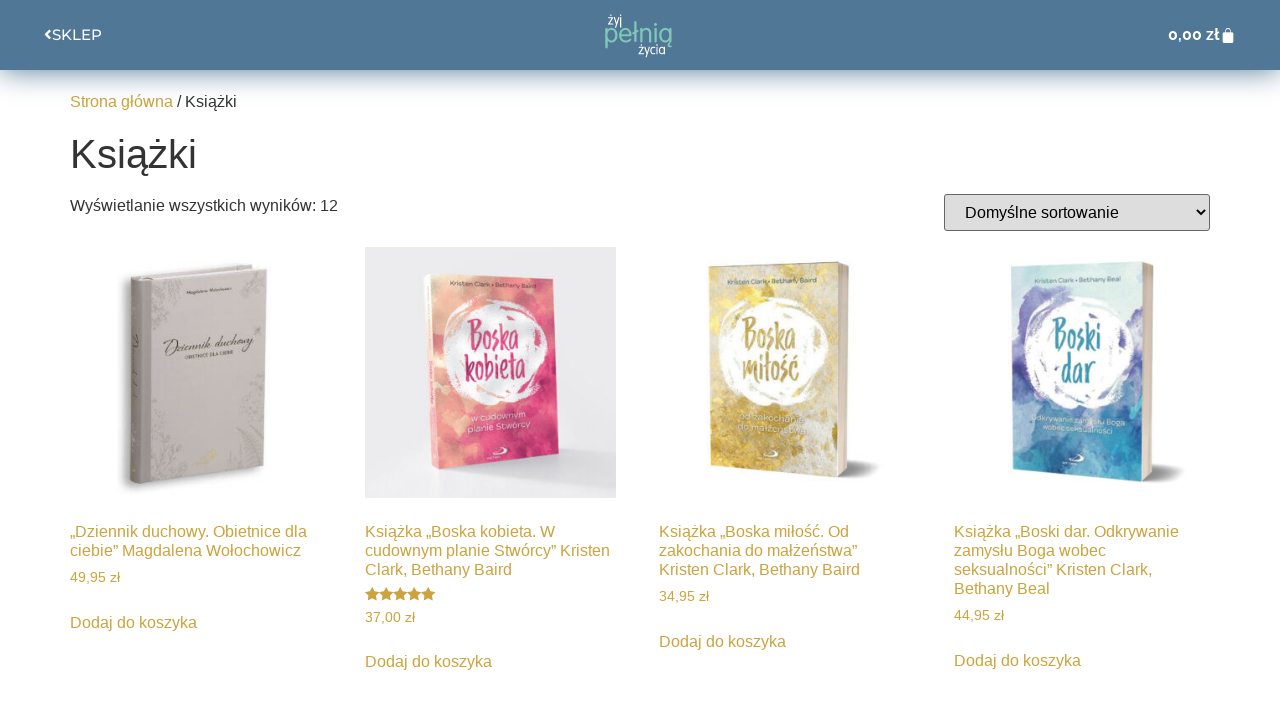

--- FILE ---
content_type: text/html; charset=UTF-8
request_url: https://zyjpelnia.org/product-category/ksiazki/
body_size: 18277
content:
<!doctype html>
<html lang="pl-PL">
<head>
	<meta charset="UTF-8">
	<meta name="viewport" content="width=device-width, initial-scale=1">
	<link rel="profile" href="https://gmpg.org/xfn/11">
	<title>Książki &#8211; Żyj Pełnią Życia</title>
<meta name='robots' content='max-image-preview:large' />
<script>window._wca = window._wca || [];</script>
<link rel='dns-prefetch' href='//stats.wp.com' />
<link rel="alternate" type="application/rss+xml" title="Żyj Pełnią Życia &raquo; Kanał z wpisami" href="https://zyjpelnia.org/feed/" />
<link rel="alternate" type="application/rss+xml" title="Żyj Pełnią Życia &raquo; Kanał z komentarzami" href="https://zyjpelnia.org/comments/feed/" />
<link rel="alternate" type="application/rss+xml" title="Kanał Żyj Pełnią Życia &raquo; Książki Kategoria" href="https://zyjpelnia.org/product-category/ksiazki/feed/" />
<style id='wp-img-auto-sizes-contain-inline-css'>
img:is([sizes=auto i],[sizes^="auto," i]){contain-intrinsic-size:3000px 1500px}
/*# sourceURL=wp-img-auto-sizes-contain-inline-css */
</style>
<style id='wp-emoji-styles-inline-css'>

	img.wp-smiley, img.emoji {
		display: inline !important;
		border: none !important;
		box-shadow: none !important;
		height: 1em !important;
		width: 1em !important;
		margin: 0 0.07em !important;
		vertical-align: -0.1em !important;
		background: none !important;
		padding: 0 !important;
	}
/*# sourceURL=wp-emoji-styles-inline-css */
</style>
<link rel='stylesheet' id='wp-block-library-css' href='https://zyjpelnia.org/wp-includes/css/dist/block-library/style.min.css?ver=6.9' media='all' />
<link rel='stylesheet' id='mediaelement-css' href='https://zyjpelnia.org/wp-includes/js/mediaelement/mediaelementplayer-legacy.min.css?ver=4.2.17' media='all' />
<link rel='stylesheet' id='wp-mediaelement-css' href='https://zyjpelnia.org/wp-includes/js/mediaelement/wp-mediaelement.min.css?ver=6.9' media='all' />
<style id='jetpack-sharing-buttons-style-inline-css'>
.jetpack-sharing-buttons__services-list{display:flex;flex-direction:row;flex-wrap:wrap;gap:0;list-style-type:none;margin:5px;padding:0}.jetpack-sharing-buttons__services-list.has-small-icon-size{font-size:12px}.jetpack-sharing-buttons__services-list.has-normal-icon-size{font-size:16px}.jetpack-sharing-buttons__services-list.has-large-icon-size{font-size:24px}.jetpack-sharing-buttons__services-list.has-huge-icon-size{font-size:36px}@media print{.jetpack-sharing-buttons__services-list{display:none!important}}.editor-styles-wrapper .wp-block-jetpack-sharing-buttons{gap:0;padding-inline-start:0}ul.jetpack-sharing-buttons__services-list.has-background{padding:1.25em 2.375em}
/*# sourceURL=https://zyjpelnia.org/wp-content/plugins/jetpack/_inc/blocks/sharing-buttons/view.css */
</style>
<style id='global-styles-inline-css'>
:root{--wp--preset--aspect-ratio--square: 1;--wp--preset--aspect-ratio--4-3: 4/3;--wp--preset--aspect-ratio--3-4: 3/4;--wp--preset--aspect-ratio--3-2: 3/2;--wp--preset--aspect-ratio--2-3: 2/3;--wp--preset--aspect-ratio--16-9: 16/9;--wp--preset--aspect-ratio--9-16: 9/16;--wp--preset--color--black: #000000;--wp--preset--color--cyan-bluish-gray: #abb8c3;--wp--preset--color--white: #ffffff;--wp--preset--color--pale-pink: #f78da7;--wp--preset--color--vivid-red: #cf2e2e;--wp--preset--color--luminous-vivid-orange: #ff6900;--wp--preset--color--luminous-vivid-amber: #fcb900;--wp--preset--color--light-green-cyan: #7bdcb5;--wp--preset--color--vivid-green-cyan: #00d084;--wp--preset--color--pale-cyan-blue: #8ed1fc;--wp--preset--color--vivid-cyan-blue: #0693e3;--wp--preset--color--vivid-purple: #9b51e0;--wp--preset--gradient--vivid-cyan-blue-to-vivid-purple: linear-gradient(135deg,rgb(6,147,227) 0%,rgb(155,81,224) 100%);--wp--preset--gradient--light-green-cyan-to-vivid-green-cyan: linear-gradient(135deg,rgb(122,220,180) 0%,rgb(0,208,130) 100%);--wp--preset--gradient--luminous-vivid-amber-to-luminous-vivid-orange: linear-gradient(135deg,rgb(252,185,0) 0%,rgb(255,105,0) 100%);--wp--preset--gradient--luminous-vivid-orange-to-vivid-red: linear-gradient(135deg,rgb(255,105,0) 0%,rgb(207,46,46) 100%);--wp--preset--gradient--very-light-gray-to-cyan-bluish-gray: linear-gradient(135deg,rgb(238,238,238) 0%,rgb(169,184,195) 100%);--wp--preset--gradient--cool-to-warm-spectrum: linear-gradient(135deg,rgb(74,234,220) 0%,rgb(151,120,209) 20%,rgb(207,42,186) 40%,rgb(238,44,130) 60%,rgb(251,105,98) 80%,rgb(254,248,76) 100%);--wp--preset--gradient--blush-light-purple: linear-gradient(135deg,rgb(255,206,236) 0%,rgb(152,150,240) 100%);--wp--preset--gradient--blush-bordeaux: linear-gradient(135deg,rgb(254,205,165) 0%,rgb(254,45,45) 50%,rgb(107,0,62) 100%);--wp--preset--gradient--luminous-dusk: linear-gradient(135deg,rgb(255,203,112) 0%,rgb(199,81,192) 50%,rgb(65,88,208) 100%);--wp--preset--gradient--pale-ocean: linear-gradient(135deg,rgb(255,245,203) 0%,rgb(182,227,212) 50%,rgb(51,167,181) 100%);--wp--preset--gradient--electric-grass: linear-gradient(135deg,rgb(202,248,128) 0%,rgb(113,206,126) 100%);--wp--preset--gradient--midnight: linear-gradient(135deg,rgb(2,3,129) 0%,rgb(40,116,252) 100%);--wp--preset--font-size--small: 13px;--wp--preset--font-size--medium: 20px;--wp--preset--font-size--large: 36px;--wp--preset--font-size--x-large: 42px;--wp--preset--spacing--20: 0.44rem;--wp--preset--spacing--30: 0.67rem;--wp--preset--spacing--40: 1rem;--wp--preset--spacing--50: 1.5rem;--wp--preset--spacing--60: 2.25rem;--wp--preset--spacing--70: 3.38rem;--wp--preset--spacing--80: 5.06rem;--wp--preset--shadow--natural: 6px 6px 9px rgba(0, 0, 0, 0.2);--wp--preset--shadow--deep: 12px 12px 50px rgba(0, 0, 0, 0.4);--wp--preset--shadow--sharp: 6px 6px 0px rgba(0, 0, 0, 0.2);--wp--preset--shadow--outlined: 6px 6px 0px -3px rgb(255, 255, 255), 6px 6px rgb(0, 0, 0);--wp--preset--shadow--crisp: 6px 6px 0px rgb(0, 0, 0);}:root { --wp--style--global--content-size: 800px;--wp--style--global--wide-size: 1200px; }:where(body) { margin: 0; }.wp-site-blocks > .alignleft { float: left; margin-right: 2em; }.wp-site-blocks > .alignright { float: right; margin-left: 2em; }.wp-site-blocks > .aligncenter { justify-content: center; margin-left: auto; margin-right: auto; }:where(.wp-site-blocks) > * { margin-block-start: 24px; margin-block-end: 0; }:where(.wp-site-blocks) > :first-child { margin-block-start: 0; }:where(.wp-site-blocks) > :last-child { margin-block-end: 0; }:root { --wp--style--block-gap: 24px; }:root :where(.is-layout-flow) > :first-child{margin-block-start: 0;}:root :where(.is-layout-flow) > :last-child{margin-block-end: 0;}:root :where(.is-layout-flow) > *{margin-block-start: 24px;margin-block-end: 0;}:root :where(.is-layout-constrained) > :first-child{margin-block-start: 0;}:root :where(.is-layout-constrained) > :last-child{margin-block-end: 0;}:root :where(.is-layout-constrained) > *{margin-block-start: 24px;margin-block-end: 0;}:root :where(.is-layout-flex){gap: 24px;}:root :where(.is-layout-grid){gap: 24px;}.is-layout-flow > .alignleft{float: left;margin-inline-start: 0;margin-inline-end: 2em;}.is-layout-flow > .alignright{float: right;margin-inline-start: 2em;margin-inline-end: 0;}.is-layout-flow > .aligncenter{margin-left: auto !important;margin-right: auto !important;}.is-layout-constrained > .alignleft{float: left;margin-inline-start: 0;margin-inline-end: 2em;}.is-layout-constrained > .alignright{float: right;margin-inline-start: 2em;margin-inline-end: 0;}.is-layout-constrained > .aligncenter{margin-left: auto !important;margin-right: auto !important;}.is-layout-constrained > :where(:not(.alignleft):not(.alignright):not(.alignfull)){max-width: var(--wp--style--global--content-size);margin-left: auto !important;margin-right: auto !important;}.is-layout-constrained > .alignwide{max-width: var(--wp--style--global--wide-size);}body .is-layout-flex{display: flex;}.is-layout-flex{flex-wrap: wrap;align-items: center;}.is-layout-flex > :is(*, div){margin: 0;}body .is-layout-grid{display: grid;}.is-layout-grid > :is(*, div){margin: 0;}body{padding-top: 0px;padding-right: 0px;padding-bottom: 0px;padding-left: 0px;}a:where(:not(.wp-element-button)){text-decoration: underline;}:root :where(.wp-element-button, .wp-block-button__link){background-color: #32373c;border-width: 0;color: #fff;font-family: inherit;font-size: inherit;font-style: inherit;font-weight: inherit;letter-spacing: inherit;line-height: inherit;padding-top: calc(0.667em + 2px);padding-right: calc(1.333em + 2px);padding-bottom: calc(0.667em + 2px);padding-left: calc(1.333em + 2px);text-decoration: none;text-transform: inherit;}.has-black-color{color: var(--wp--preset--color--black) !important;}.has-cyan-bluish-gray-color{color: var(--wp--preset--color--cyan-bluish-gray) !important;}.has-white-color{color: var(--wp--preset--color--white) !important;}.has-pale-pink-color{color: var(--wp--preset--color--pale-pink) !important;}.has-vivid-red-color{color: var(--wp--preset--color--vivid-red) !important;}.has-luminous-vivid-orange-color{color: var(--wp--preset--color--luminous-vivid-orange) !important;}.has-luminous-vivid-amber-color{color: var(--wp--preset--color--luminous-vivid-amber) !important;}.has-light-green-cyan-color{color: var(--wp--preset--color--light-green-cyan) !important;}.has-vivid-green-cyan-color{color: var(--wp--preset--color--vivid-green-cyan) !important;}.has-pale-cyan-blue-color{color: var(--wp--preset--color--pale-cyan-blue) !important;}.has-vivid-cyan-blue-color{color: var(--wp--preset--color--vivid-cyan-blue) !important;}.has-vivid-purple-color{color: var(--wp--preset--color--vivid-purple) !important;}.has-black-background-color{background-color: var(--wp--preset--color--black) !important;}.has-cyan-bluish-gray-background-color{background-color: var(--wp--preset--color--cyan-bluish-gray) !important;}.has-white-background-color{background-color: var(--wp--preset--color--white) !important;}.has-pale-pink-background-color{background-color: var(--wp--preset--color--pale-pink) !important;}.has-vivid-red-background-color{background-color: var(--wp--preset--color--vivid-red) !important;}.has-luminous-vivid-orange-background-color{background-color: var(--wp--preset--color--luminous-vivid-orange) !important;}.has-luminous-vivid-amber-background-color{background-color: var(--wp--preset--color--luminous-vivid-amber) !important;}.has-light-green-cyan-background-color{background-color: var(--wp--preset--color--light-green-cyan) !important;}.has-vivid-green-cyan-background-color{background-color: var(--wp--preset--color--vivid-green-cyan) !important;}.has-pale-cyan-blue-background-color{background-color: var(--wp--preset--color--pale-cyan-blue) !important;}.has-vivid-cyan-blue-background-color{background-color: var(--wp--preset--color--vivid-cyan-blue) !important;}.has-vivid-purple-background-color{background-color: var(--wp--preset--color--vivid-purple) !important;}.has-black-border-color{border-color: var(--wp--preset--color--black) !important;}.has-cyan-bluish-gray-border-color{border-color: var(--wp--preset--color--cyan-bluish-gray) !important;}.has-white-border-color{border-color: var(--wp--preset--color--white) !important;}.has-pale-pink-border-color{border-color: var(--wp--preset--color--pale-pink) !important;}.has-vivid-red-border-color{border-color: var(--wp--preset--color--vivid-red) !important;}.has-luminous-vivid-orange-border-color{border-color: var(--wp--preset--color--luminous-vivid-orange) !important;}.has-luminous-vivid-amber-border-color{border-color: var(--wp--preset--color--luminous-vivid-amber) !important;}.has-light-green-cyan-border-color{border-color: var(--wp--preset--color--light-green-cyan) !important;}.has-vivid-green-cyan-border-color{border-color: var(--wp--preset--color--vivid-green-cyan) !important;}.has-pale-cyan-blue-border-color{border-color: var(--wp--preset--color--pale-cyan-blue) !important;}.has-vivid-cyan-blue-border-color{border-color: var(--wp--preset--color--vivid-cyan-blue) !important;}.has-vivid-purple-border-color{border-color: var(--wp--preset--color--vivid-purple) !important;}.has-vivid-cyan-blue-to-vivid-purple-gradient-background{background: var(--wp--preset--gradient--vivid-cyan-blue-to-vivid-purple) !important;}.has-light-green-cyan-to-vivid-green-cyan-gradient-background{background: var(--wp--preset--gradient--light-green-cyan-to-vivid-green-cyan) !important;}.has-luminous-vivid-amber-to-luminous-vivid-orange-gradient-background{background: var(--wp--preset--gradient--luminous-vivid-amber-to-luminous-vivid-orange) !important;}.has-luminous-vivid-orange-to-vivid-red-gradient-background{background: var(--wp--preset--gradient--luminous-vivid-orange-to-vivid-red) !important;}.has-very-light-gray-to-cyan-bluish-gray-gradient-background{background: var(--wp--preset--gradient--very-light-gray-to-cyan-bluish-gray) !important;}.has-cool-to-warm-spectrum-gradient-background{background: var(--wp--preset--gradient--cool-to-warm-spectrum) !important;}.has-blush-light-purple-gradient-background{background: var(--wp--preset--gradient--blush-light-purple) !important;}.has-blush-bordeaux-gradient-background{background: var(--wp--preset--gradient--blush-bordeaux) !important;}.has-luminous-dusk-gradient-background{background: var(--wp--preset--gradient--luminous-dusk) !important;}.has-pale-ocean-gradient-background{background: var(--wp--preset--gradient--pale-ocean) !important;}.has-electric-grass-gradient-background{background: var(--wp--preset--gradient--electric-grass) !important;}.has-midnight-gradient-background{background: var(--wp--preset--gradient--midnight) !important;}.has-small-font-size{font-size: var(--wp--preset--font-size--small) !important;}.has-medium-font-size{font-size: var(--wp--preset--font-size--medium) !important;}.has-large-font-size{font-size: var(--wp--preset--font-size--large) !important;}.has-x-large-font-size{font-size: var(--wp--preset--font-size--x-large) !important;}
:root :where(.wp-block-pullquote){font-size: 1.5em;line-height: 1.6;}
/*# sourceURL=global-styles-inline-css */
</style>
<link rel='stylesheet' id='woocommerce-layout-css' href='https://zyjpelnia.org/wp-content/plugins/woocommerce/assets/css/woocommerce-layout.css?ver=10.4.3' media='all' />
<style id='woocommerce-layout-inline-css'>

	.infinite-scroll .woocommerce-pagination {
		display: none;
	}
/*# sourceURL=woocommerce-layout-inline-css */
</style>
<link rel='stylesheet' id='woocommerce-smallscreen-css' href='https://zyjpelnia.org/wp-content/plugins/woocommerce/assets/css/woocommerce-smallscreen.css?ver=10.4.3' media='only screen and (max-width: 768px)' />
<link rel='stylesheet' id='woocommerce-general-css' href='https://zyjpelnia.org/wp-content/plugins/woocommerce/assets/css/woocommerce.css?ver=10.4.3' media='all' />
<style id='woocommerce-inline-inline-css'>
.woocommerce form .form-row .required { visibility: visible; }
/*# sourceURL=woocommerce-inline-inline-css */
</style>
<link rel='stylesheet' id='hello-elementor-css' href='https://zyjpelnia.org/wp-content/themes/hello-elementor/assets/css/reset.css?ver=3.4.5' media='all' />
<link rel='stylesheet' id='hello-elementor-theme-style-css' href='https://zyjpelnia.org/wp-content/themes/hello-elementor/assets/css/theme.css?ver=3.4.5' media='all' />
<link rel='stylesheet' id='hello-elementor-header-footer-css' href='https://zyjpelnia.org/wp-content/themes/hello-elementor/assets/css/header-footer.css?ver=3.4.5' media='all' />
<link rel='stylesheet' id='e-animation-fadeIn-css' href='https://zyjpelnia.org/wp-content/plugins/elementor/assets/lib/animations/styles/fadeIn.min.css?ver=3.34.3' media='all' />
<link rel='stylesheet' id='e-animation-fadeInDown-css' href='https://zyjpelnia.org/wp-content/plugins/elementor/assets/lib/animations/styles/fadeInDown.min.css?ver=3.34.3' media='all' />
<link rel='stylesheet' id='elementor-frontend-css' href='https://zyjpelnia.org/wp-content/plugins/elementor/assets/css/frontend.min.css?ver=3.34.3' media='all' />
<link rel='stylesheet' id='widget-image-css' href='https://zyjpelnia.org/wp-content/plugins/elementor/assets/css/widget-image.min.css?ver=3.34.3' media='all' />
<link rel='stylesheet' id='widget-woocommerce-menu-cart-css' href='https://zyjpelnia.org/wp-content/plugins/elementor-pro/assets/css/widget-woocommerce-menu-cart.min.css?ver=3.34.3' media='all' />
<link rel='stylesheet' id='e-sticky-css' href='https://zyjpelnia.org/wp-content/plugins/elementor-pro/assets/css/modules/sticky.min.css?ver=3.34.3' media='all' />
<link rel='stylesheet' id='widget-heading-css' href='https://zyjpelnia.org/wp-content/plugins/elementor/assets/css/widget-heading.min.css?ver=3.34.3' media='all' />
<link rel='stylesheet' id='widget-icon-list-css' href='https://zyjpelnia.org/wp-content/plugins/elementor/assets/css/widget-icon-list.min.css?ver=3.34.3' media='all' />
<link rel='stylesheet' id='widget-form-css' href='https://zyjpelnia.org/wp-content/plugins/elementor-pro/assets/css/widget-form.min.css?ver=3.34.3' media='all' />
<link rel='stylesheet' id='e-animation-bounceInDown-css' href='https://zyjpelnia.org/wp-content/plugins/elementor/assets/lib/animations/styles/bounceInDown.min.css?ver=3.34.3' media='all' />
<link rel='stylesheet' id='e-animation-fadeInUp-css' href='https://zyjpelnia.org/wp-content/plugins/elementor/assets/lib/animations/styles/fadeInUp.min.css?ver=3.34.3' media='all' />
<link rel='stylesheet' id='e-popup-css' href='https://zyjpelnia.org/wp-content/plugins/elementor-pro/assets/css/conditionals/popup.min.css?ver=3.34.3' media='all' />
<link rel='stylesheet' id='elementor-icons-css' href='https://zyjpelnia.org/wp-content/plugins/elementor/assets/lib/eicons/css/elementor-icons.min.css?ver=5.46.0' media='all' />
<link rel='stylesheet' id='elementor-post-1687-css' href='https://zyjpelnia.org/wp-content/uploads/elementor/css/post-1687.css?ver=1769474709' media='all' />
<link rel='stylesheet' id='font-awesome-5-all-css' href='https://zyjpelnia.org/wp-content/plugins/elementor/assets/lib/font-awesome/css/all.min.css?ver=3.34.3' media='all' />
<link rel='stylesheet' id='font-awesome-4-shim-css' href='https://zyjpelnia.org/wp-content/plugins/elementor/assets/lib/font-awesome/css/v4-shims.min.css?ver=3.34.3' media='all' />
<link rel='stylesheet' id='elementor-post-4359-css' href='https://zyjpelnia.org/wp-content/uploads/elementor/css/post-4359.css?ver=1769475453' media='all' />
<link rel='stylesheet' id='elementor-post-3427-css' href='https://zyjpelnia.org/wp-content/uploads/elementor/css/post-3427.css?ver=1769474710' media='all' />
<link rel='stylesheet' id='elementor-post-2379-css' href='https://zyjpelnia.org/wp-content/uploads/elementor/css/post-2379.css?ver=1769474710' media='all' />
<link rel='stylesheet' id='payu-gateway-css' href='https://zyjpelnia.org/wp-content/plugins/woo-payu-payment-gateway/assets/css/payu-gateway.css?ver=2.9.0' media='all' />
<link rel='stylesheet' id='eael-general-css' href='https://zyjpelnia.org/wp-content/plugins/essential-addons-for-elementor-lite/assets/front-end/css/view/general.min.css?ver=6.5.9' media='all' />
<link rel='stylesheet' id='elementor-gf-local-raleway-css' href='https://zyjpelnia.org/wp-content/uploads/elementor/google-fonts/css/raleway.css?ver=1742258530' media='all' />
<link rel='stylesheet' id='elementor-gf-local-montserrat-css' href='https://zyjpelnia.org/wp-content/uploads/elementor/google-fonts/css/montserrat.css?ver=1742258532' media='all' />
<link rel='stylesheet' id='elementor-gf-local-quicksand-css' href='https://zyjpelnia.org/wp-content/uploads/elementor/google-fonts/css/quicksand.css?ver=1742258535' media='all' />
<link rel='stylesheet' id='elementor-gf-local-barlow-css' href='https://zyjpelnia.org/wp-content/uploads/elementor/google-fonts/css/barlow.css?ver=1742258536' media='all' />
<link rel='stylesheet' id='elementor-icons-shared-0-css' href='https://zyjpelnia.org/wp-content/plugins/elementor/assets/lib/font-awesome/css/fontawesome.min.css?ver=5.15.3' media='all' />
<link rel='stylesheet' id='elementor-icons-fa-solid-css' href='https://zyjpelnia.org/wp-content/plugins/elementor/assets/lib/font-awesome/css/solid.min.css?ver=5.15.3' media='all' />
<link rel='stylesheet' id='elementor-icons-fa-regular-css' href='https://zyjpelnia.org/wp-content/plugins/elementor/assets/lib/font-awesome/css/regular.min.css?ver=5.15.3' media='all' />
<script src="https://zyjpelnia.org/wp-includes/js/jquery/jquery.min.js?ver=3.7.1" id="jquery-core-js"></script>
<script src="https://zyjpelnia.org/wp-includes/js/jquery/jquery-migrate.min.js?ver=3.4.1" id="jquery-migrate-js"></script>
<script src="https://zyjpelnia.org/wp-content/plugins/woocommerce/assets/js/jquery-blockui/jquery.blockUI.min.js?ver=2.7.0-wc.10.4.3" id="wc-jquery-blockui-js" defer data-wp-strategy="defer"></script>
<script id="wc-add-to-cart-js-extra">
var wc_add_to_cart_params = {"ajax_url":"/wp-admin/admin-ajax.php","wc_ajax_url":"/?wc-ajax=%%endpoint%%","i18n_view_cart":"Zobacz koszyk","cart_url":"https://zyjpelnia.org/cart/","is_cart":"","cart_redirect_after_add":"no"};
//# sourceURL=wc-add-to-cart-js-extra
</script>
<script src="https://zyjpelnia.org/wp-content/plugins/woocommerce/assets/js/frontend/add-to-cart.min.js?ver=10.4.3" id="wc-add-to-cart-js" defer data-wp-strategy="defer"></script>
<script src="https://zyjpelnia.org/wp-content/plugins/woocommerce/assets/js/js-cookie/js.cookie.min.js?ver=2.1.4-wc.10.4.3" id="wc-js-cookie-js" defer data-wp-strategy="defer"></script>
<script id="woocommerce-js-extra">
var woocommerce_params = {"ajax_url":"/wp-admin/admin-ajax.php","wc_ajax_url":"/?wc-ajax=%%endpoint%%","i18n_password_show":"Poka\u017c has\u0142o","i18n_password_hide":"Ukryj has\u0142o"};
//# sourceURL=woocommerce-js-extra
</script>
<script src="https://zyjpelnia.org/wp-content/plugins/woocommerce/assets/js/frontend/woocommerce.min.js?ver=10.4.3" id="woocommerce-js" defer data-wp-strategy="defer"></script>
<script src="https://stats.wp.com/s-202605.js" id="woocommerce-analytics-js" defer data-wp-strategy="defer"></script>
<script src="https://zyjpelnia.org/wp-content/plugins/elementor/assets/lib/font-awesome/js/v4-shims.min.js?ver=3.34.3" id="font-awesome-4-shim-js"></script>
<link rel="https://api.w.org/" href="https://zyjpelnia.org/wp-json/" /><link rel="alternate" title="JSON" type="application/json" href="https://zyjpelnia.org/wp-json/wp/v2/product_cat/369" /><link rel="EditURI" type="application/rsd+xml" title="RSD" href="https://zyjpelnia.org/xmlrpc.php?rsd" />
<meta name="generator" content="WordPress 6.9" />
<meta name="generator" content="WooCommerce 10.4.3" />
	<style>img#wpstats{display:none}</style>
			<noscript><style>.woocommerce-product-gallery{ opacity: 1 !important; }</style></noscript>
	<meta name="generator" content="Elementor 3.34.3; features: additional_custom_breakpoints; settings: css_print_method-external, google_font-enabled, font_display-auto">
			<style>
				.e-con.e-parent:nth-of-type(n+4):not(.e-lazyloaded):not(.e-no-lazyload),
				.e-con.e-parent:nth-of-type(n+4):not(.e-lazyloaded):not(.e-no-lazyload) * {
					background-image: none !important;
				}
				@media screen and (max-height: 1024px) {
					.e-con.e-parent:nth-of-type(n+3):not(.e-lazyloaded):not(.e-no-lazyload),
					.e-con.e-parent:nth-of-type(n+3):not(.e-lazyloaded):not(.e-no-lazyload) * {
						background-image: none !important;
					}
				}
				@media screen and (max-height: 640px) {
					.e-con.e-parent:nth-of-type(n+2):not(.e-lazyloaded):not(.e-no-lazyload),
					.e-con.e-parent:nth-of-type(n+2):not(.e-lazyloaded):not(.e-no-lazyload) * {
						background-image: none !important;
					}
				}
			</style>
			<link rel="icon" href="https://zyjpelnia.org/wp-content/uploads/2019/01/cropped-LOGO-Żyj-pełnią-życia-final-32x32.png" sizes="32x32" />
<link rel="icon" href="https://zyjpelnia.org/wp-content/uploads/2019/01/cropped-LOGO-Żyj-pełnią-życia-final-192x192.png" sizes="192x192" />
<link rel="apple-touch-icon" href="https://zyjpelnia.org/wp-content/uploads/2019/01/cropped-LOGO-Żyj-pełnią-życia-final-180x180.png" />
<meta name="msapplication-TileImage" content="https://zyjpelnia.org/wp-content/uploads/2019/01/cropped-LOGO-Żyj-pełnią-życia-final-270x270.png" />
</head>
<body data-rsssl=1 class="archive tax-product_cat term-ksiazki term-369 wp-embed-responsive wp-theme-hello-elementor theme-hello-elementor woocommerce woocommerce-page woocommerce-no-js hello-elementor-default elementor-default elementor-kit-1687">


<a class="skip-link screen-reader-text" href="#content">Przejdź do treści</a>

		<header data-elementor-type="header" data-elementor-id="4359" class="elementor elementor-4359 elementor-location-header" data-elementor-post-type="elementor_library">
					<section class="elementor-section elementor-top-section elementor-element elementor-element-7b6c03d4 elementor-section-content-top elementor-section-height-min-height elementor-section-full_width elementor-section-height-default elementor-section-items-middle" data-id="7b6c03d4" data-element_type="section" data-settings="{&quot;background_background&quot;:&quot;classic&quot;,&quot;sticky&quot;:&quot;top&quot;,&quot;sticky_on&quot;:[&quot;desktop&quot;,&quot;tablet&quot;,&quot;mobile&quot;],&quot;sticky_offset&quot;:0,&quot;sticky_effects_offset&quot;:0,&quot;sticky_anchor_link_offset&quot;:0}">
							<div class="elementor-background-overlay"></div>
							<div class="elementor-container elementor-column-gap-default">
					<div class="elementor-column elementor-col-33 elementor-top-column elementor-element elementor-element-8034f65" data-id="8034f65" data-element_type="column">
			<div class="elementor-widget-wrap elementor-element-populated">
						<div class="elementor-element elementor-element-303326f0 elementor-align-left elementor-mobile-align-justify elementor-widget elementor-widget-button" data-id="303326f0" data-element_type="widget" data-widget_type="button.default">
				<div class="elementor-widget-container">
									<div class="elementor-button-wrapper">
					<a class="elementor-button elementor-button-link elementor-size-sm" href="https://zyjpelnia.org/sklep">
						<span class="elementor-button-content-wrapper">
						<span class="elementor-button-icon">
				<i aria-hidden="true" class="fas fa-angle-left"></i>			</span>
									<span class="elementor-button-text">sklep</span>
					</span>
					</a>
				</div>
								</div>
				</div>
					</div>
		</div>
				<div class="elementor-column elementor-col-33 elementor-top-column elementor-element elementor-element-6e1437b5" data-id="6e1437b5" data-element_type="column">
			<div class="elementor-widget-wrap elementor-element-populated">
						<div class="elementor-element elementor-element-3f3e27c elementor-invisible elementor-widget elementor-widget-image" data-id="3f3e27c" data-element_type="widget" data-settings="{&quot;_animation&quot;:&quot;fadeIn&quot;,&quot;_animation_mobile&quot;:&quot;fadeInDown&quot;}" data-widget_type="image.default">
				<div class="elementor-widget-container">
																<a href="https://zyjpelnia.org/#start">
							<img width="1" height="1" src="https://zyjpelnia.org/wp-content/uploads/2019/03/Artboard-1.svg" class="attachment-large size-large wp-image-224" alt="" />								</a>
															</div>
				</div>
					</div>
		</div>
				<div class="elementor-column elementor-col-33 elementor-top-column elementor-element elementor-element-4119e74d" data-id="4119e74d" data-element_type="column">
			<div class="elementor-widget-wrap elementor-element-populated">
						<div class="elementor-element elementor-element-1c716910 toggle-icon--bag-solid elementor-menu-cart--empty-indicator-hide elementor-menu-cart--items-indicator-bubble elementor-menu-cart--show-subtotal-yes elementor-menu-cart--cart-type-side-cart elementor-menu-cart--show-remove-button-yes elementor-widget elementor-widget-woocommerce-menu-cart" data-id="1c716910" data-element_type="widget" data-settings="{&quot;cart_type&quot;:&quot;side-cart&quot;,&quot;open_cart&quot;:&quot;click&quot;,&quot;automatically_open_cart&quot;:&quot;no&quot;}" data-widget_type="woocommerce-menu-cart.default">
				<div class="elementor-widget-container">
							<div class="elementor-menu-cart__wrapper">
							<div class="elementor-menu-cart__toggle_wrapper">
					<div class="elementor-menu-cart__container elementor-lightbox" aria-hidden="true">
						<div class="elementor-menu-cart__main" aria-hidden="true">
									<div class="elementor-menu-cart__close-button">
					</div>
									<div class="widget_shopping_cart_content">
															</div>
						</div>
					</div>
							<div class="elementor-menu-cart__toggle elementor-button-wrapper">
			<a id="elementor-menu-cart__toggle_button" href="#" class="elementor-menu-cart__toggle_button elementor-button elementor-size-sm" aria-expanded="false">
				<span class="elementor-button-text"><span class="woocommerce-Price-amount amount"><bdi>0,00&nbsp;<span class="woocommerce-Price-currencySymbol">&#122;&#322;</span></bdi></span></span>
				<span class="elementor-button-icon">
					<span class="elementor-button-icon-qty" data-counter="0">0</span>
					<i class="eicon-bag-solid"></i>					<span class="elementor-screen-only">Wózek</span>
				</span>
			</a>
		</div>
						</div>
					</div> <!-- close elementor-menu-cart__wrapper -->
						</div>
				</div>
					</div>
		</div>
					</div>
		</section>
				</header>
		<div id="primary" class="content-area"><main id="main" class="site-main" role="main"><nav class="woocommerce-breadcrumb" aria-label="Breadcrumb"><a href="https://zyjpelnia.org">Strona główna</a>&nbsp;&#47;&nbsp;Książki</nav><header class="woocommerce-products-header">
			<h1 class="woocommerce-products-header__title page-title">Książki</h1>
	
	</header>
<div class="woocommerce-notices-wrapper"></div><p class="woocommerce-result-count" role="alert" aria-relevant="all" >
	Wyświetlanie wszystkich wyników: 12</p>
<form class="woocommerce-ordering" method="get">
		<select
		name="orderby"
		class="orderby"
					aria-label="Zamówienie w sklepie"
			>
					<option value="menu_order"  selected='selected'>Domyślne sortowanie</option>
					<option value="popularity" >Sortuj wg popularności</option>
					<option value="rating" >Sortuj wg średniej oceny</option>
					<option value="date" >Sortuj od najnowszych</option>
					<option value="price" >Sortuj po cenie od najniższej</option>
					<option value="price-desc" >Sortuj po cenie od najwyższej</option>
			</select>
	<input type="hidden" name="paged" value="1" />
	</form>
<ul class="products columns-4">
<li class="product type-product post-8010 status-publish first instock product_cat-ksiazki has-post-thumbnail shipping-taxable purchasable product-type-simple">
	<a href="https://zyjpelnia.org/produkt/dziennik-duchowy-obietnice-dla-ciebie-magdalena-wolochowicz/" class="woocommerce-LoopProduct-link woocommerce-loop-product__link"><img fetchpriority="high" width="300" height="300" src="https://zyjpelnia.org/wp-content/uploads/2023/10/Dziennik-1-300x300.jpg" class="attachment-woocommerce_thumbnail size-woocommerce_thumbnail" alt="&quot;Dziennik duchowy. Obietnice dla ciebie&quot; Magdalena Wołochowicz" decoding="async" srcset="https://zyjpelnia.org/wp-content/uploads/2023/10/Dziennik-1-300x300.jpg 300w, https://zyjpelnia.org/wp-content/uploads/2023/10/Dziennik-1-1024x1024.jpg 1024w, https://zyjpelnia.org/wp-content/uploads/2023/10/Dziennik-1-150x150.jpg 150w, https://zyjpelnia.org/wp-content/uploads/2023/10/Dziennik-1-768x768.jpg 768w, https://zyjpelnia.org/wp-content/uploads/2023/10/Dziennik-1-600x600.jpg 600w, https://zyjpelnia.org/wp-content/uploads/2023/10/Dziennik-1-100x100.jpg 100w, https://zyjpelnia.org/wp-content/uploads/2023/10/Dziennik-1.jpg 1200w" sizes="(max-width: 300px) 100vw, 300px" /><h2 class="woocommerce-loop-product__title">&#8222;Dziennik duchowy. Obietnice dla ciebie&#8221; Magdalena Wołochowicz</h2>
	<span class="price"><span class="woocommerce-Price-amount amount"><bdi>49,95&nbsp;<span class="woocommerce-Price-currencySymbol">&#122;&#322;</span></bdi></span></span>
</a><a href="/product-category/ksiazki/?add-to-cart=8010" aria-describedby="woocommerce_loop_add_to_cart_link_describedby_8010" data-quantity="1" class="button product_type_simple add_to_cart_button ajax_add_to_cart" data-product_id="8010" data-product_sku="" aria-label="Dodaj do koszyka: &bdquo;&quot;Dziennik duchowy. Obietnice dla ciebie&quot; Magdalena Wołochowicz&rdquo;" rel="nofollow" data-success_message="&ldquo;&quot;Dziennik duchowy. Obietnice dla ciebie&quot; Magdalena Wołochowicz&rdquo; został dodany do twojego koszyka" role="button">Dodaj do koszyka</a>	<span id="woocommerce_loop_add_to_cart_link_describedby_8010" class="screen-reader-text">
			</span>
</li>
<li class="product type-product post-4976 status-publish instock product_cat-ksiazki product_tag-bog product_tag-inspiracja product_tag-kobieta product_tag-motywacja product_tag-pelnia product_tag-tozsamosc product_tag-wiara product_tag-zycie has-post-thumbnail shipping-taxable purchasable product-type-simple">
	<a href="https://zyjpelnia.org/produkt/ksiazka-boska-kobieta-w-cudownym-planie-stworcy-kristen-clark-bethany-baird/" class="woocommerce-LoopProduct-link woocommerce-loop-product__link"><img width="300" height="300" src="https://zyjpelnia.org/wp-content/uploads/2021/11/BK_mockup-1-300x300.jpg" class="attachment-woocommerce_thumbnail size-woocommerce_thumbnail" alt="Książka &quot;Boska kobieta. W cudownym planie Stwórcy&quot; Kristen Clark, Bethany Baird" decoding="async" srcset="https://zyjpelnia.org/wp-content/uploads/2021/11/BK_mockup-1-300x300.jpg 300w, https://zyjpelnia.org/wp-content/uploads/2021/11/BK_mockup-1-1024x1024.jpg 1024w, https://zyjpelnia.org/wp-content/uploads/2021/11/BK_mockup-1-150x150.jpg 150w, https://zyjpelnia.org/wp-content/uploads/2021/11/BK_mockup-1-768x768.jpg 768w, https://zyjpelnia.org/wp-content/uploads/2021/11/BK_mockup-1-1536x1536.jpg 1536w, https://zyjpelnia.org/wp-content/uploads/2021/11/BK_mockup-1-600x600.jpg 600w, https://zyjpelnia.org/wp-content/uploads/2021/11/BK_mockup-1-100x100.jpg 100w, https://zyjpelnia.org/wp-content/uploads/2021/11/BK_mockup-1.jpg 1920w" sizes="(max-width: 300px) 100vw, 300px" /><h2 class="woocommerce-loop-product__title">Książka &#8222;Boska kobieta. W cudownym planie Stwórcy&#8221; Kristen Clark, Bethany Baird</h2><div class="star-rating" role="img" aria-label="Oceniono 5.00 na 5"><span style="width:100%">Oceniono <strong class="rating">5.00</strong> na 5</span></div>
	<span class="price"><span class="woocommerce-Price-amount amount"><bdi>37,00&nbsp;<span class="woocommerce-Price-currencySymbol">&#122;&#322;</span></bdi></span></span>
</a><a href="/product-category/ksiazki/?add-to-cart=4976" aria-describedby="woocommerce_loop_add_to_cart_link_describedby_4976" data-quantity="1" class="button product_type_simple add_to_cart_button ajax_add_to_cart" data-product_id="4976" data-product_sku="" aria-label="Dodaj do koszyka: &bdquo;Książka &quot;Boska kobieta. W cudownym planie Stwórcy&quot; Kristen Clark, Bethany Baird&rdquo;" rel="nofollow" data-success_message="&ldquo;Książka &quot;Boska kobieta. W cudownym planie Stwórcy&quot; Kristen Clark, Bethany Baird&rdquo; został dodany do twojego koszyka" role="button">Dodaj do koszyka</a>	<span id="woocommerce_loop_add_to_cart_link_describedby_4976" class="screen-reader-text">
			</span>
</li>
<li class="product type-product post-6743 status-publish instock product_cat-ksiazki has-post-thumbnail shipping-taxable purchasable product-type-simple">
	<a href="https://zyjpelnia.org/produkt/ksiazka-boska-milosc-od-zakochania-do-malzenstwa-kristen-clark-bethany-baird/" class="woocommerce-LoopProduct-link woocommerce-loop-product__link"><img loading="lazy" width="300" height="300" src="https://zyjpelnia.org/wp-content/uploads/2022/10/BOSKA-MILOSC-Od-zakochania-do-malzenstwa-Kristen-Clark-Bethany-Baird_2680_1200-300x300.jpg" class="attachment-woocommerce_thumbnail size-woocommerce_thumbnail" alt="Książka &quot;Boska miłość. Od zakochania do małżeństwa&quot; Kristen Clark, Bethany Baird" decoding="async" srcset="https://zyjpelnia.org/wp-content/uploads/2022/10/BOSKA-MILOSC-Od-zakochania-do-malzenstwa-Kristen-Clark-Bethany-Baird_2680_1200-300x300.jpg 300w, https://zyjpelnia.org/wp-content/uploads/2022/10/BOSKA-MILOSC-Od-zakochania-do-malzenstwa-Kristen-Clark-Bethany-Baird_2680_1200-150x150.jpg 150w, https://zyjpelnia.org/wp-content/uploads/2022/10/BOSKA-MILOSC-Od-zakochania-do-malzenstwa-Kristen-Clark-Bethany-Baird_2680_1200-768x768.jpg 768w, https://zyjpelnia.org/wp-content/uploads/2022/10/BOSKA-MILOSC-Od-zakochania-do-malzenstwa-Kristen-Clark-Bethany-Baird_2680_1200-600x600.jpg 600w, https://zyjpelnia.org/wp-content/uploads/2022/10/BOSKA-MILOSC-Od-zakochania-do-malzenstwa-Kristen-Clark-Bethany-Baird_2680_1200-100x100.jpg 100w, https://zyjpelnia.org/wp-content/uploads/2022/10/BOSKA-MILOSC-Od-zakochania-do-malzenstwa-Kristen-Clark-Bethany-Baird_2680_1200.jpg 909w" sizes="(max-width: 300px) 100vw, 300px" /><h2 class="woocommerce-loop-product__title">Książka &#8222;Boska miłość. Od zakochania do małżeństwa&#8221; Kristen Clark, Bethany Baird</h2>
	<span class="price"><span class="woocommerce-Price-amount amount"><bdi>34,95&nbsp;<span class="woocommerce-Price-currencySymbol">&#122;&#322;</span></bdi></span></span>
</a><a href="/product-category/ksiazki/?add-to-cart=6743" aria-describedby="woocommerce_loop_add_to_cart_link_describedby_6743" data-quantity="1" class="button product_type_simple add_to_cart_button ajax_add_to_cart" data-product_id="6743" data-product_sku="" aria-label="Dodaj do koszyka: &bdquo;Książka &quot;Boska miłość. Od zakochania do małżeństwa&quot; Kristen Clark, Bethany Baird&rdquo;" rel="nofollow" data-success_message="&ldquo;Książka &quot;Boska miłość. Od zakochania do małżeństwa&quot; Kristen Clark, Bethany Baird&rdquo; został dodany do twojego koszyka" role="button">Dodaj do koszyka</a>	<span id="woocommerce_loop_add_to_cart_link_describedby_6743" class="screen-reader-text">
			</span>
</li>
<li class="product type-product post-8012 status-publish last instock product_cat-ksiazki has-post-thumbnail shipping-taxable purchasable product-type-simple">
	<a href="https://zyjpelnia.org/produkt/ksiazka-boski-dar-odkrywanie-zamyslu-boga-wobec-seksualnosci-kristen-clark-bethany-beal/" class="woocommerce-LoopProduct-link woocommerce-loop-product__link"><img loading="lazy" width="300" height="300" src="https://zyjpelnia.org/wp-content/uploads/2023/10/Boski-dar-1-300x300.jpg" class="attachment-woocommerce_thumbnail size-woocommerce_thumbnail" alt="Książka &quot;Boski dar. Odkrywanie zamysłu Boga wobec seksualności&quot; Kristen Clark, Bethany Beal" decoding="async" srcset="https://zyjpelnia.org/wp-content/uploads/2023/10/Boski-dar-1-300x300.jpg 300w, https://zyjpelnia.org/wp-content/uploads/2023/10/Boski-dar-1-150x150.jpg 150w, https://zyjpelnia.org/wp-content/uploads/2023/10/Boski-dar-1-100x100.jpg 100w" sizes="(max-width: 300px) 100vw, 300px" /><h2 class="woocommerce-loop-product__title">Książka &#8222;Boski dar. Odkrywanie zamysłu Boga wobec seksualności&#8221; Kristen Clark, Bethany Beal</h2>
	<span class="price"><span class="woocommerce-Price-amount amount"><bdi>44,95&nbsp;<span class="woocommerce-Price-currencySymbol">&#122;&#322;</span></bdi></span></span>
</a><a href="/product-category/ksiazki/?add-to-cart=8012" aria-describedby="woocommerce_loop_add_to_cart_link_describedby_8012" data-quantity="1" class="button product_type_simple add_to_cart_button ajax_add_to_cart" data-product_id="8012" data-product_sku="" aria-label="Dodaj do koszyka: &bdquo;Książka &quot;Boski dar. Odkrywanie zamysłu Boga wobec seksualności&quot; Kristen Clark, Bethany Beal&rdquo;" rel="nofollow" data-success_message="&ldquo;Książka &quot;Boski dar. Odkrywanie zamysłu Boga wobec seksualności&quot; Kristen Clark, Bethany Beal&rdquo; został dodany do twojego koszyka" role="button">Dodaj do koszyka</a>	<span id="woocommerce_loop_add_to_cart_link_describedby_8012" class="screen-reader-text">
			</span>
</li>
<li class="product type-product post-5548 status-publish first instock product_cat-ksiazki product_cat-pakiety product_tag-bog product_tag-inspiracja product_tag-kobieta product_tag-kobiety product_tag-motywacja product_tag-pelnia product_tag-singielka product_tag-singielki product_tag-wiara product_tag-zycie product_tag-zyjpelniazycia has-post-thumbnail shipping-taxable purchasable product-type-simple">
	<a href="https://zyjpelnia.org/produkt/ksiazka-chwilowo-panna-materialy-dodatkowe-magdalena-wolochowicz/" class="woocommerce-LoopProduct-link woocommerce-loop-product__link"><img loading="lazy" width="300" height="300" src="https://zyjpelnia.org/wp-content/uploads/2022/04/chwilowo-300x300.png" class="attachment-woocommerce_thumbnail size-woocommerce_thumbnail" alt="Książka &quot;Chwilowo panna. Materiały Dodatkowe&quot; Magdalena Wołochowicz" decoding="async" srcset="https://zyjpelnia.org/wp-content/uploads/2022/04/chwilowo-300x300.png 300w, https://zyjpelnia.org/wp-content/uploads/2022/04/chwilowo-1024x1024.png 1024w, https://zyjpelnia.org/wp-content/uploads/2022/04/chwilowo-150x150.png 150w, https://zyjpelnia.org/wp-content/uploads/2022/04/chwilowo-768x768.png 768w, https://zyjpelnia.org/wp-content/uploads/2022/04/chwilowo-1536x1536.png 1536w, https://zyjpelnia.org/wp-content/uploads/2022/04/chwilowo-2048x2048.png 2048w, https://zyjpelnia.org/wp-content/uploads/2022/04/chwilowo-600x600.png 600w, https://zyjpelnia.org/wp-content/uploads/2022/04/chwilowo-100x100.png 100w" sizes="(max-width: 300px) 100vw, 300px" /><h2 class="woocommerce-loop-product__title">Książka &#8222;Chwilowo panna. Materiały Dodatkowe&#8221; Magdalena Wołochowicz</h2><div class="star-rating" role="img" aria-label="Oceniono 5.00 na 5"><span style="width:100%">Oceniono <strong class="rating">5.00</strong> na 5</span></div>
	<span class="price"><span class="woocommerce-Price-amount amount"><bdi>16,00&nbsp;<span class="woocommerce-Price-currencySymbol">&#122;&#322;</span></bdi></span></span>
</a><a href="/product-category/ksiazki/?add-to-cart=5548" aria-describedby="woocommerce_loop_add_to_cart_link_describedby_5548" data-quantity="1" class="button product_type_simple add_to_cart_button ajax_add_to_cart" data-product_id="5548" data-product_sku="" aria-label="Dodaj do koszyka: &bdquo;Książka &quot;Chwilowo panna. Materiały Dodatkowe&quot; Magdalena Wołochowicz&rdquo;" rel="nofollow" data-success_message="&ldquo;Książka &quot;Chwilowo panna. Materiały Dodatkowe&quot; Magdalena Wołochowicz&rdquo; został dodany do twojego koszyka" role="button">Dodaj do koszyka</a>	<span id="woocommerce_loop_add_to_cart_link_describedby_5548" class="screen-reader-text">
			</span>
</li>
<li class="product type-product post-4928 status-publish instock product_cat-ksiazki product_cat-pakiety product_tag-bog product_tag-inspiracja product_tag-kobieta product_tag-kobiety product_tag-motywacja product_tag-pelnia product_tag-singielka product_tag-singielki product_tag-wiara product_tag-zycie product_tag-zyjpelniazycia has-post-thumbnail shipping-taxable purchasable product-type-simple">
	<a href="https://zyjpelnia.org/produkt/ksiazka-chwilowo-panna-magdalena-wolochowicz-chwilowo-panna-materialy-dodatkowe-gratis/" class="woocommerce-LoopProduct-link woocommerce-loop-product__link"><img loading="lazy" width="300" height="300" src="https://zyjpelnia.org/wp-content/uploads/2021/11/chwilowo-panna-300x300.jpg" class="attachment-woocommerce_thumbnail size-woocommerce_thumbnail" alt="Książka &quot;Chwilowo panna&quot; Magdalena Wołochowicz + &quot;Chwilowo panna. Materiały Dodatkowe&quot; gratis!" decoding="async" srcset="https://zyjpelnia.org/wp-content/uploads/2021/11/chwilowo-panna-300x300.jpg 300w, https://zyjpelnia.org/wp-content/uploads/2021/11/chwilowo-panna-1024x1024.jpg 1024w, https://zyjpelnia.org/wp-content/uploads/2021/11/chwilowo-panna-150x150.jpg 150w, https://zyjpelnia.org/wp-content/uploads/2021/11/chwilowo-panna-768x768.jpg 768w, https://zyjpelnia.org/wp-content/uploads/2021/11/chwilowo-panna-1536x1536.jpg 1536w, https://zyjpelnia.org/wp-content/uploads/2021/11/chwilowo-panna-600x600.jpg 600w, https://zyjpelnia.org/wp-content/uploads/2021/11/chwilowo-panna-100x100.jpg 100w, https://zyjpelnia.org/wp-content/uploads/2021/11/chwilowo-panna.jpg 1594w" sizes="(max-width: 300px) 100vw, 300px" /><h2 class="woocommerce-loop-product__title">Książka &#8222;Chwilowo panna&#8221; Magdalena Wołochowicz + &#8222;Chwilowo panna. Materiały Dodatkowe&#8221; gratis!</h2><div class="star-rating" role="img" aria-label="Oceniono 5.00 na 5"><span style="width:100%">Oceniono <strong class="rating">5.00</strong> na 5</span></div>
	<span class="price"><span class="woocommerce-Price-amount amount"><bdi>29,90&nbsp;<span class="woocommerce-Price-currencySymbol">&#122;&#322;</span></bdi></span></span>
</a><a href="/product-category/ksiazki/?add-to-cart=4928" aria-describedby="woocommerce_loop_add_to_cart_link_describedby_4928" data-quantity="1" class="button product_type_simple add_to_cart_button ajax_add_to_cart" data-product_id="4928" data-product_sku="" aria-label="Dodaj do koszyka: &bdquo;Książka &quot;Chwilowo panna&quot; Magdalena Wołochowicz + &quot;Chwilowo panna. Materiały Dodatkowe&quot; gratis!&rdquo;" rel="nofollow" data-success_message="&ldquo;Książka &quot;Chwilowo panna&quot; Magdalena Wołochowicz + &quot;Chwilowo panna. Materiały Dodatkowe&quot; gratis!&rdquo; został dodany do twojego koszyka" role="button">Dodaj do koszyka</a>	<span id="woocommerce_loop_add_to_cart_link_describedby_4928" class="screen-reader-text">
			</span>
</li>
<li class="product type-product post-6824 status-publish instock product_cat-ksiazki has-post-thumbnail shipping-taxable purchasable product-type-simple">
	<a href="https://zyjpelnia.org/produkt/ksiazka-kobieta-pelna-bozego-zycia/" class="woocommerce-LoopProduct-link woocommerce-loop-product__link"><img loading="lazy" width="300" height="300" src="https://zyjpelnia.org/wp-content/uploads/2022/11/Kobieta-pelna-Bozego-zycia-Magdalena-Wolochowicz_2722_1200-1-300x300.jpg" class="attachment-woocommerce_thumbnail size-woocommerce_thumbnail" alt="Książka &quot;Kobieta pełna Bożego życia&quot; Magdalena Wołochowicz" decoding="async" srcset="https://zyjpelnia.org/wp-content/uploads/2022/11/Kobieta-pelna-Bozego-zycia-Magdalena-Wolochowicz_2722_1200-1-300x300.jpg 300w, https://zyjpelnia.org/wp-content/uploads/2022/11/Kobieta-pelna-Bozego-zycia-Magdalena-Wolochowicz_2722_1200-1-150x150.jpg 150w, https://zyjpelnia.org/wp-content/uploads/2022/11/Kobieta-pelna-Bozego-zycia-Magdalena-Wolochowicz_2722_1200-1-100x100.jpg 100w" sizes="(max-width: 300px) 100vw, 300px" /><h2 class="woocommerce-loop-product__title">Książka &#8222;Kobieta pełna Bożego życia&#8221; Magdalena Wołochowicz</h2>
	<span class="price"><span class="woocommerce-Price-amount amount"><bdi>34,95&nbsp;<span class="woocommerce-Price-currencySymbol">&#122;&#322;</span></bdi></span></span>
</a><a href="/product-category/ksiazki/?add-to-cart=6824" aria-describedby="woocommerce_loop_add_to_cart_link_describedby_6824" data-quantity="1" class="button product_type_simple add_to_cart_button ajax_add_to_cart" data-product_id="6824" data-product_sku="" aria-label="Dodaj do koszyka: &bdquo;Książka &quot;Kobieta pełna Bożego życia&quot; Magdalena Wołochowicz&rdquo;" rel="nofollow" data-success_message="&ldquo;Książka &quot;Kobieta pełna Bożego życia&quot; Magdalena Wołochowicz&rdquo; został dodany do twojego koszyka" role="button">Dodaj do koszyka</a>	<span id="woocommerce_loop_add_to_cart_link_describedby_6824" class="screen-reader-text">
			</span>
</li>
<li class="product type-product post-7299 status-publish last instock product_cat-ksiazki product_tag-biblia product_tag-bog product_tag-inspiracja product_tag-motywacja product_tag-pelnia product_tag-wiara product_tag-zwyciestwo product_tag-zycie has-post-thumbnail shipping-taxable purchasable product-type-simple">
	<a href="https://zyjpelnia.org/produkt/ksiazka-psalmy-dla-ciebie-magdalena-wolochowicz-kopia/" class="woocommerce-LoopProduct-link woocommerce-loop-product__link"><img loading="lazy" width="300" height="300" src="https://zyjpelnia.org/wp-content/uploads/2021/11/20181007_0007-300x300.jpg" class="attachment-woocommerce_thumbnail size-woocommerce_thumbnail" alt="Książka &quot;Psalmy dla Ciebie. Zwyciężaj mocą Bożego Słowa&quot; Magdalena Wołochowicz" decoding="async" srcset="https://zyjpelnia.org/wp-content/uploads/2021/11/20181007_0007-300x300.jpg 300w, https://zyjpelnia.org/wp-content/uploads/2021/11/20181007_0007-1024x1024.jpg 1024w, https://zyjpelnia.org/wp-content/uploads/2021/11/20181007_0007-150x150.jpg 150w, https://zyjpelnia.org/wp-content/uploads/2021/11/20181007_0007-768x768.jpg 768w, https://zyjpelnia.org/wp-content/uploads/2021/11/20181007_0007-600x600.jpg 600w, https://zyjpelnia.org/wp-content/uploads/2021/11/20181007_0007-100x100.jpg 100w, https://zyjpelnia.org/wp-content/uploads/2021/11/20181007_0007.jpg 1080w" sizes="(max-width: 300px) 100vw, 300px" /><h2 class="woocommerce-loop-product__title">Książka &#8222;Psalmy dla Ciebie. Zwyciężaj mocą Bożego Słowa&#8221; Magdalena Wołochowicz</h2>
	<span class="price"><span class="woocommerce-Price-amount amount"><bdi>25,90&nbsp;<span class="woocommerce-Price-currencySymbol">&#122;&#322;</span></bdi></span></span>
</a><a href="/product-category/ksiazki/?add-to-cart=7299" aria-describedby="woocommerce_loop_add_to_cart_link_describedby_7299" data-quantity="1" class="button product_type_simple add_to_cart_button ajax_add_to_cart" data-product_id="7299" data-product_sku="" aria-label="Dodaj do koszyka: &bdquo;Książka &quot;Psalmy dla Ciebie. Zwyciężaj mocą Bożego Słowa&quot; Magdalena Wołochowicz&rdquo;" rel="nofollow" data-success_message="&ldquo;Książka &quot;Psalmy dla Ciebie. Zwyciężaj mocą Bożego Słowa&quot; Magdalena Wołochowicz&rdquo; został dodany do twojego koszyka" role="button">Dodaj do koszyka</a>	<span id="woocommerce_loop_add_to_cart_link_describedby_7299" class="screen-reader-text">
			</span>
</li>
<li class="product type-product post-7238 status-publish first instock product_cat-ksiazki has-post-thumbnail shipping-taxable purchasable product-type-simple">
	<a href="https://zyjpelnia.org/produkt/ksiazka-zyj-slowem-boga-magdalena-wolochowicz/" class="woocommerce-LoopProduct-link woocommerce-loop-product__link"><img loading="lazy" width="300" height="300" src="https://zyjpelnia.org/wp-content/uploads/2023/03/Zyj-slowem-Boga-Przewodnik-po-zyciu-codziennym-Skip-to-the-beginning-of-the-images-gallery-Magdalena-Wolochowicz_2910_1200-300x300.jpg" class="attachment-woocommerce_thumbnail size-woocommerce_thumbnail" alt="Książka &quot;Żyj Słowem Boga&quot; Magdalena Wołochowicz" decoding="async" srcset="https://zyjpelnia.org/wp-content/uploads/2023/03/Zyj-slowem-Boga-Przewodnik-po-zyciu-codziennym-Skip-to-the-beginning-of-the-images-gallery-Magdalena-Wolochowicz_2910_1200-300x300.jpg 300w, https://zyjpelnia.org/wp-content/uploads/2023/03/Zyj-slowem-Boga-Przewodnik-po-zyciu-codziennym-Skip-to-the-beginning-of-the-images-gallery-Magdalena-Wolochowicz_2910_1200-150x150.jpg 150w, https://zyjpelnia.org/wp-content/uploads/2023/03/Zyj-slowem-Boga-Przewodnik-po-zyciu-codziennym-Skip-to-the-beginning-of-the-images-gallery-Magdalena-Wolochowicz_2910_1200-768x768.jpg 768w, https://zyjpelnia.org/wp-content/uploads/2023/03/Zyj-slowem-Boga-Przewodnik-po-zyciu-codziennym-Skip-to-the-beginning-of-the-images-gallery-Magdalena-Wolochowicz_2910_1200-600x600.jpg 600w, https://zyjpelnia.org/wp-content/uploads/2023/03/Zyj-slowem-Boga-Przewodnik-po-zyciu-codziennym-Skip-to-the-beginning-of-the-images-gallery-Magdalena-Wolochowicz_2910_1200-100x100.jpg 100w, https://zyjpelnia.org/wp-content/uploads/2023/03/Zyj-slowem-Boga-Przewodnik-po-zyciu-codziennym-Skip-to-the-beginning-of-the-images-gallery-Magdalena-Wolochowicz_2910_1200.jpg 979w" sizes="(max-width: 300px) 100vw, 300px" /><h2 class="woocommerce-loop-product__title">Książka &#8222;Żyj Słowem Boga&#8221; Magdalena Wołochowicz</h2>
	<span class="price"><span class="woocommerce-Price-amount amount"><bdi>25,90&nbsp;<span class="woocommerce-Price-currencySymbol">&#122;&#322;</span></bdi></span></span>
</a><a href="/product-category/ksiazki/?add-to-cart=7238" aria-describedby="woocommerce_loop_add_to_cart_link_describedby_7238" data-quantity="1" class="button product_type_simple add_to_cart_button ajax_add_to_cart" data-product_id="7238" data-product_sku="" aria-label="Dodaj do koszyka: &bdquo;Książka &quot;Żyj Słowem Boga&quot; Magdalena Wołochowicz&rdquo;" rel="nofollow" data-success_message="&ldquo;Książka &quot;Żyj Słowem Boga&quot; Magdalena Wołochowicz&rdquo; został dodany do twojego koszyka" role="button">Dodaj do koszyka</a>	<span id="woocommerce_loop_add_to_cart_link_describedby_7238" class="screen-reader-text">
			</span>
</li>
<li class="product type-product post-7055 status-publish instock product_cat-ksiazki has-post-thumbnail shipping-taxable purchasable product-type-simple">
	<a href="https://zyjpelnia.org/produkt/trylogia-kroki-wiary/" class="woocommerce-LoopProduct-link woocommerce-loop-product__link"><img loading="lazy" width="300" height="300" src="https://zyjpelnia.org/wp-content/uploads/2022/12/PAKIET-PREZENTOWY-Sledztwo-Setnika-Ukryty-Plomien-Droga-do-Damaszku-Trylogia-KROKI-WIARY-Janette-Oke-Davis-Bunn_1740_1200-300x300.jpg" class="attachment-woocommerce_thumbnail size-woocommerce_thumbnail" alt="Pakiet 3 powieści Janette Oke &amp; Davis Bunn - Trylogia #KrokiWiary" decoding="async" srcset="https://zyjpelnia.org/wp-content/uploads/2022/12/PAKIET-PREZENTOWY-Sledztwo-Setnika-Ukryty-Plomien-Droga-do-Damaszku-Trylogia-KROKI-WIARY-Janette-Oke-Davis-Bunn_1740_1200-300x300.jpg 300w, https://zyjpelnia.org/wp-content/uploads/2022/12/PAKIET-PREZENTOWY-Sledztwo-Setnika-Ukryty-Plomien-Droga-do-Damaszku-Trylogia-KROKI-WIARY-Janette-Oke-Davis-Bunn_1740_1200-1024x1024.jpg 1024w, https://zyjpelnia.org/wp-content/uploads/2022/12/PAKIET-PREZENTOWY-Sledztwo-Setnika-Ukryty-Plomien-Droga-do-Damaszku-Trylogia-KROKI-WIARY-Janette-Oke-Davis-Bunn_1740_1200-150x150.jpg 150w, https://zyjpelnia.org/wp-content/uploads/2022/12/PAKIET-PREZENTOWY-Sledztwo-Setnika-Ukryty-Plomien-Droga-do-Damaszku-Trylogia-KROKI-WIARY-Janette-Oke-Davis-Bunn_1740_1200-768x768.jpg 768w, https://zyjpelnia.org/wp-content/uploads/2022/12/PAKIET-PREZENTOWY-Sledztwo-Setnika-Ukryty-Plomien-Droga-do-Damaszku-Trylogia-KROKI-WIARY-Janette-Oke-Davis-Bunn_1740_1200-600x600.jpg 600w, https://zyjpelnia.org/wp-content/uploads/2022/12/PAKIET-PREZENTOWY-Sledztwo-Setnika-Ukryty-Plomien-Droga-do-Damaszku-Trylogia-KROKI-WIARY-Janette-Oke-Davis-Bunn_1740_1200-100x100.jpg 100w, https://zyjpelnia.org/wp-content/uploads/2022/12/PAKIET-PREZENTOWY-Sledztwo-Setnika-Ukryty-Plomien-Droga-do-Damaszku-Trylogia-KROKI-WIARY-Janette-Oke-Davis-Bunn_1740_1200.jpg 1080w" sizes="(max-width: 300px) 100vw, 300px" /><h2 class="woocommerce-loop-product__title">Pakiet 3 powieści Janette Oke &#038; Davis Bunn &#8211; Trylogia #KrokiWiary</h2>
	<span class="price"><span class="woocommerce-Price-amount amount"><bdi>159,99&nbsp;<span class="woocommerce-Price-currencySymbol">&#122;&#322;</span></bdi></span></span>
</a><a href="/product-category/ksiazki/?add-to-cart=7055" aria-describedby="woocommerce_loop_add_to_cart_link_describedby_7055" data-quantity="1" class="button product_type_simple add_to_cart_button ajax_add_to_cart" data-product_id="7055" data-product_sku="" aria-label="Dodaj do koszyka: &bdquo;Pakiet 3 powieści Janette Oke &amp; Davis Bunn - Trylogia #KrokiWiary&rdquo;" rel="nofollow" data-success_message="&ldquo;Pakiet 3 powieści Janette Oke &amp; Davis Bunn - Trylogia #KrokiWiary&rdquo; został dodany do twojego koszyka" role="button">Dodaj do koszyka</a>	<span id="woocommerce_loop_add_to_cart_link_describedby_7055" class="screen-reader-text">
			</span>
</li>
<li class="product type-product post-7051 status-publish instock product_cat-ksiazki has-post-thumbnail shipping-taxable purchasable product-type-simple">
	<a href="https://zyjpelnia.org/produkt/pakiet-pragnienia-serc/" class="woocommerce-LoopProduct-link woocommerce-loop-product__link"><img loading="lazy" width="300" height="300" src="https://zyjpelnia.org/wp-content/uploads/2022/12/45-PAKIET-PragnieniaSerc-Pewnego-razu-latem-Powiew-jesieni-Zima-nie-trwa-wiecznie-Wiosenna-obietnica_2213_1200-300x300.jpg" class="attachment-woocommerce_thumbnail size-woocommerce_thumbnail" alt="Pakiet 4 powieści Janette Oke - seria #PragnieniaSerc" decoding="async" srcset="https://zyjpelnia.org/wp-content/uploads/2022/12/45-PAKIET-PragnieniaSerc-Pewnego-razu-latem-Powiew-jesieni-Zima-nie-trwa-wiecznie-Wiosenna-obietnica_2213_1200-300x300.jpg 300w, https://zyjpelnia.org/wp-content/uploads/2022/12/45-PAKIET-PragnieniaSerc-Pewnego-razu-latem-Powiew-jesieni-Zima-nie-trwa-wiecznie-Wiosenna-obietnica_2213_1200-1024x1024.jpg 1024w, https://zyjpelnia.org/wp-content/uploads/2022/12/45-PAKIET-PragnieniaSerc-Pewnego-razu-latem-Powiew-jesieni-Zima-nie-trwa-wiecznie-Wiosenna-obietnica_2213_1200-150x150.jpg 150w, https://zyjpelnia.org/wp-content/uploads/2022/12/45-PAKIET-PragnieniaSerc-Pewnego-razu-latem-Powiew-jesieni-Zima-nie-trwa-wiecznie-Wiosenna-obietnica_2213_1200-768x768.jpg 768w, https://zyjpelnia.org/wp-content/uploads/2022/12/45-PAKIET-PragnieniaSerc-Pewnego-razu-latem-Powiew-jesieni-Zima-nie-trwa-wiecznie-Wiosenna-obietnica_2213_1200-600x600.jpg 600w, https://zyjpelnia.org/wp-content/uploads/2022/12/45-PAKIET-PragnieniaSerc-Pewnego-razu-latem-Powiew-jesieni-Zima-nie-trwa-wiecznie-Wiosenna-obietnica_2213_1200-100x100.jpg 100w, https://zyjpelnia.org/wp-content/uploads/2022/12/45-PAKIET-PragnieniaSerc-Pewnego-razu-latem-Powiew-jesieni-Zima-nie-trwa-wiecznie-Wiosenna-obietnica_2213_1200.jpg 1080w" sizes="(max-width: 300px) 100vw, 300px" /><h2 class="woocommerce-loop-product__title">Pakiet 4 powieści Janette Oke &#8211; seria #PragnieniaSerc</h2>
	<span class="price"><span class="woocommerce-Price-amount amount"><bdi>148,00&nbsp;<span class="woocommerce-Price-currencySymbol">&#122;&#322;</span></bdi></span></span>
</a><a href="/product-category/ksiazki/?add-to-cart=7051" aria-describedby="woocommerce_loop_add_to_cart_link_describedby_7051" data-quantity="1" class="button product_type_simple add_to_cart_button ajax_add_to_cart" data-product_id="7051" data-product_sku="" aria-label="Dodaj do koszyka: &bdquo;Pakiet 4 powieści Janette Oke - seria #PragnieniaSerc&rdquo;" rel="nofollow" data-success_message="&ldquo;Pakiet 4 powieści Janette Oke - seria #PragnieniaSerc&rdquo; został dodany do twojego koszyka" role="button">Dodaj do koszyka</a>	<span id="woocommerce_loop_add_to_cart_link_describedby_7051" class="screen-reader-text">
			</span>
</li>
<li class="product type-product post-7305 status-publish last outofstock product_cat-ksiazki product_tag-bog product_tag-inspiracja product_tag-motywacja product_tag-pelnia product_tag-wiara product_tag-zycie product_tag-zyjpelniazycia has-post-thumbnail shipping-taxable purchasable product-type-simple">
	<a href="https://zyjpelnia.org/produkt/pakiet-7-ksiazek-tak-bog-chce-wolochowicz/" class="woocommerce-LoopProduct-link woocommerce-loop-product__link"><img loading="lazy" width="300" height="300" src="https://zyjpelnia.org/wp-content/uploads/2021/11/20180606_0013-300x300.jpg" class="attachment-woocommerce_thumbnail size-woocommerce_thumbnail" alt="Pakiet 7 książek &quot;Tak! Bóg chce...&quot; Wołochowicz" decoding="async" srcset="https://zyjpelnia.org/wp-content/uploads/2021/11/20180606_0013-300x300.jpg 300w, https://zyjpelnia.org/wp-content/uploads/2021/11/20180606_0013-1024x1024.jpg 1024w, https://zyjpelnia.org/wp-content/uploads/2021/11/20180606_0013-150x150.jpg 150w, https://zyjpelnia.org/wp-content/uploads/2021/11/20180606_0013-768x768.jpg 768w, https://zyjpelnia.org/wp-content/uploads/2021/11/20180606_0013-600x600.jpg 600w, https://zyjpelnia.org/wp-content/uploads/2021/11/20180606_0013-100x100.jpg 100w, https://zyjpelnia.org/wp-content/uploads/2021/11/20180606_0013.jpg 1080w" sizes="(max-width: 300px) 100vw, 300px" /><h2 class="woocommerce-loop-product__title">Pakiet 7 książek &#8222;Tak! Bóg chce&#8230;&#8221; Wołochowicz</h2>
	<span class="price"><span class="woocommerce-Price-amount amount"><bdi>70,00&nbsp;<span class="woocommerce-Price-currencySymbol">&#122;&#322;</span></bdi></span></span>
</a><a href="https://zyjpelnia.org/produkt/pakiet-7-ksiazek-tak-bog-chce-wolochowicz/" aria-describedby="woocommerce_loop_add_to_cart_link_describedby_7305" data-quantity="1" class="button product_type_simple" data-product_id="7305" data-product_sku="" aria-label="Przeczytaj więcej o &bdquo;Pakiet 7 książek &quot;Tak! Bóg chce...&quot; Wołochowicz&rdquo;" rel="nofollow" data-success_message="">Dodaj do koszyka</a>	<span id="woocommerce_loop_add_to_cart_link_describedby_7305" class="screen-reader-text">
			</span>
</li>
</ul>
</main></div>		<footer data-elementor-type="footer" data-elementor-id="3427" class="elementor elementor-3427 elementor-location-footer" data-elementor-post-type="elementor_library">
					<section class="elementor-section elementor-top-section elementor-element elementor-element-5b733cd5 elementor-section-boxed elementor-section-height-default elementor-section-height-default" data-id="5b733cd5" data-element_type="section" data-settings="{&quot;background_background&quot;:&quot;classic&quot;}">
						<div class="elementor-container elementor-column-gap-default">
					<div class="elementor-column elementor-col-33 elementor-top-column elementor-element elementor-element-7de1f4b1" data-id="7de1f4b1" data-element_type="column">
			<div class="elementor-widget-wrap elementor-element-populated">
						<div class="elementor-element elementor-element-49c50adc elementor-widget elementor-widget-heading" data-id="49c50adc" data-element_type="widget" data-widget_type="heading.default">
				<div class="elementor-widget-container">
					<h4 class="elementor-heading-title elementor-size-default">Fundacja Żyj Pełnią Życia</h4>				</div>
				</div>
				<div class="elementor-element elementor-element-b9529de elementor-icon-list--layout-traditional elementor-list-item-link-full_width elementor-widget elementor-widget-icon-list" data-id="b9529de" data-element_type="widget" data-widget_type="icon-list.default">
				<div class="elementor-widget-container">
							<ul class="elementor-icon-list-items">
							<li class="elementor-icon-list-item">
										<span class="elementor-icon-list-text">Fundacja powstała w 2019 z inicjatywy trzech przyjaciółek</span>
									</li>
								<li class="elementor-icon-list-item">
										<span class="elementor-icon-list-text">Inspirujemy wierzących młodych dorosłych do życia w pełni bez względu na okoliczności.</span>
									</li>
						</ul>
						</div>
				</div>
				<div class="elementor-element elementor-element-4c1bb8bd elementor-tablet-align-start elementor-hidden-tablet elementor-align-start elementor-list-item-link-full_width elementor-widget elementor-widget-icon-list" data-id="4c1bb8bd" data-element_type="widget" data-widget_type="icon-list.default">
				<div class="elementor-widget-container">
							<ul class="elementor-icon-list-items">
							<li class="elementor-icon-list-item">
										<span class="elementor-icon-list-text">Nr konta Fundacji: 16253000082060105057550001</span>
									</li>
								<li class="elementor-icon-list-item">
										<span class="elementor-icon-list-text">KRS 0000763048</span>
									</li>
						</ul>
						</div>
				</div>
					</div>
		</div>
				<div class="elementor-column elementor-col-33 elementor-top-column elementor-element elementor-element-374dd07e" data-id="374dd07e" data-element_type="column">
			<div class="elementor-widget-wrap">
							</div>
		</div>
				<div class="elementor-column elementor-col-33 elementor-top-column elementor-element elementor-element-41a88a3d" data-id="41a88a3d" data-element_type="column">
			<div class="elementor-widget-wrap elementor-element-populated">
						<div class="elementor-element elementor-element-2f1658e7 elementor-widget elementor-widget-heading" data-id="2f1658e7" data-element_type="widget" data-widget_type="heading.default">
				<div class="elementor-widget-container">
					<h4 class="elementor-heading-title elementor-size-default">Kontakt</h4>				</div>
				</div>
				<div class="elementor-element elementor-element-70a0cf4d elementor-widget elementor-widget-text-editor" data-id="70a0cf4d" data-element_type="widget" data-widget_type="text-editor.default">
				<div class="elementor-widget-container">
									<p>Jeżeli masz jakieś pytania, uwagi lub potrzebujesz porady napisz do nas.</p>								</div>
				</div>
				<div class="elementor-element elementor-element-308f94ca elementor-button-align-stretch elementor-widget elementor-widget-form" data-id="308f94ca" data-element_type="widget" data-settings="{&quot;step_next_label&quot;:&quot;Next&quot;,&quot;step_previous_label&quot;:&quot;Previous&quot;,&quot;button_width&quot;:&quot;100&quot;,&quot;step_type&quot;:&quot;number_text&quot;,&quot;step_icon_shape&quot;:&quot;circle&quot;}" data-widget_type="form.default">
				<div class="elementor-widget-container">
							<form class="elementor-form" method="post" name="Kontakt" aria-label="Kontakt">
			<input type="hidden" name="post_id" value="3427"/>
			<input type="hidden" name="form_id" value="308f94ca"/>
			<input type="hidden" name="referer_title" value="" />

							<input type="hidden" name="queried_id" value="69"/>
			
			<div class="elementor-form-fields-wrapper elementor-labels-">
								<div class="elementor-field-type-text elementor-field-group elementor-column elementor-field-group- elementor-col-50">
												<label for="form-field-" class="elementor-field-label elementor-screen-only">
								Name							</label>
														<input size="1" type="text" name="form_fields[]" id="form-field-" class="elementor-field elementor-size-xs  elementor-field-textual" placeholder="Imię">
											</div>
								<div class="elementor-field-type-email elementor-field-group elementor-column elementor-field-group- elementor-col-50 elementor-field-required">
												<label for="form-field-" class="elementor-field-label elementor-screen-only">
								Email							</label>
														<input size="1" type="email" name="form_fields[]" id="form-field-" class="elementor-field elementor-size-xs  elementor-field-textual" placeholder="Email" required="required">
											</div>
								<div class="elementor-field-type-textarea elementor-field-group elementor-column elementor-field-group- elementor-col-100">
												<label for="form-field-" class="elementor-field-label elementor-screen-only">
								Message							</label>
						<textarea class="elementor-field-textual elementor-field  elementor-size-xs" name="form_fields[]" id="form-field-" rows="4" placeholder="Wiadomość"></textarea>				</div>
								<div class="elementor-field-group elementor-column elementor-field-type-submit elementor-col-100 e-form__buttons">
					<button class="elementor-button elementor-size-sm" type="submit">
						<span class="elementor-button-content-wrapper">
															<span class="elementor-button-icon">
									<i aria-hidden="true" class="far fa-paper-plane"></i>																	</span>
																						<span class="elementor-button-text">Wyślij</span>
													</span>
					</button>
				</div>
			</div>
		</form>
						</div>
				</div>
					</div>
		</div>
					</div>
		</section>
				<section class="elementor-section elementor-top-section elementor-element elementor-element-10d3a126 elementor-section-height-min-height elementor-section-content-middle elementor-section-boxed elementor-section-height-default elementor-section-items-middle" data-id="10d3a126" data-element_type="section" data-settings="{&quot;background_background&quot;:&quot;classic&quot;}">
						<div class="elementor-container elementor-column-gap-default">
					<div class="elementor-column elementor-col-100 elementor-top-column elementor-element elementor-element-6e5c0e9d" data-id="6e5c0e9d" data-element_type="column">
			<div class="elementor-widget-wrap elementor-element-populated">
						<div class="elementor-element elementor-element-51412aa8 elementor-icon-list--layout-inline elementor-align-start elementor-mobile-align-center elementor-list-item-link-full_width elementor-widget elementor-widget-icon-list" data-id="51412aa8" data-element_type="widget" data-widget_type="icon-list.default">
				<div class="elementor-widget-container">
							<ul class="elementor-icon-list-items elementor-inline-items">
							<li class="elementor-icon-list-item elementor-inline-item">
											<a href="https://zyjpelnia.org/regulamin-sklepu/">

											<span class="elementor-icon-list-text">Regulamin Sklepu</span>
											</a>
									</li>
								<li class="elementor-icon-list-item elementor-inline-item">
											<a href="https://zyjpelnia.org/polityka-prywatnosci/">

											<span class="elementor-icon-list-text">Polityka Prywatności</span>
											</a>
									</li>
								<li class="elementor-icon-list-item elementor-inline-item">
											<a href="https://zyjpelnia.org/regulamin-darowizn/">

											<span class="elementor-icon-list-text">Regulamin Darowizn</span>
											</a>
									</li>
						</ul>
						</div>
				</div>
					</div>
		</div>
					</div>
		</section>
				</footer>
		
<script type="speculationrules">
{"prefetch":[{"source":"document","where":{"and":[{"href_matches":"/*"},{"not":{"href_matches":["/wp-*.php","/wp-admin/*","/wp-content/uploads/*","/wp-content/*","/wp-content/plugins/*","/wp-content/themes/hello-elementor/*","/*\\?(.+)"]}},{"not":{"selector_matches":"a[rel~=\"nofollow\"]"}},{"not":{"selector_matches":".no-prefetch, .no-prefetch a"}}]},"eagerness":"conservative"}]}
</script>
		<div data-elementor-type="popup" data-elementor-id="2379" class="elementor elementor-2379 elementor-location-popup" data-elementor-settings="{&quot;entrance_animation&quot;:&quot;fadeInUp&quot;,&quot;exit_animation&quot;:&quot;fadeInUp&quot;,&quot;entrance_animation_duration&quot;:{&quot;unit&quot;:&quot;px&quot;,&quot;size&quot;:&quot;1&quot;,&quot;sizes&quot;:[]},&quot;close_automatically&quot;:&quot;4&quot;,&quot;a11y_navigation&quot;:&quot;yes&quot;,&quot;triggers&quot;:[],&quot;timing&quot;:[]}" data-elementor-post-type="elementor_library">
					<section class="elementor-section elementor-top-section elementor-element elementor-element-f85b21b elementor-section-boxed elementor-section-height-default elementor-section-height-default" data-id="f85b21b" data-element_type="section">
						<div class="elementor-container elementor-column-gap-default">
					<div class="elementor-column elementor-col-100 elementor-top-column elementor-element elementor-element-22aeccf" data-id="22aeccf" data-element_type="column">
			<div class="elementor-widget-wrap elementor-element-populated">
						<div class="elementor-element elementor-element-5b2aea5 elementor-invisible elementor-widget elementor-widget-image" data-id="5b2aea5" data-element_type="widget" data-settings="{&quot;_animation&quot;:&quot;bounceInDown&quot;}" data-widget_type="image.default">
				<div class="elementor-widget-container">
															<img loading="lazy" width="127" height="128" src="https://zyjpelnia.org/wp-content/uploads/2020/10/crown.png" class="attachment-large size-large wp-image-2389" alt="" srcset="https://zyjpelnia.org/wp-content/uploads/2020/10/crown.png 127w, https://zyjpelnia.org/wp-content/uploads/2020/10/crown-100x100.png 100w" sizes="(max-width: 127px) 100vw, 127px" />															</div>
				</div>
				<div class="elementor-element elementor-element-ba4840c elementor-widget elementor-widget-heading" data-id="ba4840c" data-element_type="widget" data-widget_type="heading.default">
				<div class="elementor-widget-container">
					<h2 class="elementor-heading-title elementor-size-default">Jesteś super!</h2>				</div>
				</div>
				<div class="elementor-element elementor-element-58e9bce elementor-widget elementor-widget-heading" data-id="58e9bce" data-element_type="widget" data-widget_type="heading.default">
				<div class="elementor-widget-container">
					<h2 class="elementor-heading-title elementor-size-default">Dziękujemy za zapis! <br>Proszę podaj tablet następnej osobie.</h2>				</div>
				</div>
					</div>
		</div>
					</div>
		</section>
				</div>
		<script type="application/ld+json">{"@context":"https://schema.org/","@type":"BreadcrumbList","itemListElement":[{"@type":"ListItem","position":1,"item":{"name":"Strona g\u0142\u00f3wna","@id":"https://zyjpelnia.org"}},{"@type":"ListItem","position":2,"item":{"name":"Ksi\u0105\u017cki","@id":"https://zyjpelnia.org/product-category/ksiazki/"}}]}</script>			<script>
				const lazyloadRunObserver = () => {
					const lazyloadBackgrounds = document.querySelectorAll( `.e-con.e-parent:not(.e-lazyloaded)` );
					const lazyloadBackgroundObserver = new IntersectionObserver( ( entries ) => {
						entries.forEach( ( entry ) => {
							if ( entry.isIntersecting ) {
								let lazyloadBackground = entry.target;
								if( lazyloadBackground ) {
									lazyloadBackground.classList.add( 'e-lazyloaded' );
								}
								lazyloadBackgroundObserver.unobserve( entry.target );
							}
						});
					}, { rootMargin: '200px 0px 200px 0px' } );
					lazyloadBackgrounds.forEach( ( lazyloadBackground ) => {
						lazyloadBackgroundObserver.observe( lazyloadBackground );
					} );
				};
				const events = [
					'DOMContentLoaded',
					'elementor/lazyload/observe',
				];
				events.forEach( ( event ) => {
					document.addEventListener( event, lazyloadRunObserver );
				} );
			</script>
				<script>
		(function () {
			var c = document.body.className;
			c = c.replace(/woocommerce-no-js/, 'woocommerce-js');
			document.body.className = c;
		})();
	</script>
	
<div id="photoswipe-fullscreen-dialog" class="pswp" tabindex="-1" role="dialog" aria-modal="true" aria-hidden="true" aria-label="Obrazek na cały ekran">
	<div class="pswp__bg"></div>
	<div class="pswp__scroll-wrap">
		<div class="pswp__container">
			<div class="pswp__item"></div>
			<div class="pswp__item"></div>
			<div class="pswp__item"></div>
		</div>
		<div class="pswp__ui pswp__ui--hidden">
			<div class="pswp__top-bar">
				<div class="pswp__counter"></div>
				<button class="pswp__button pswp__button--zoom" aria-label="Powiększ/zmniejsz"></button>
				<button class="pswp__button pswp__button--fs" aria-label="Przełącz tryb pełnoekranowy"></button>
				<button class="pswp__button pswp__button--share" aria-label="Udostępnij"></button>
				<button class="pswp__button pswp__button--close" aria-label="Zamknij (Esc)"></button>
				<div class="pswp__preloader">
					<div class="pswp__preloader__icn">
						<div class="pswp__preloader__cut">
							<div class="pswp__preloader__donut"></div>
						</div>
					</div>
				</div>
			</div>
			<div class="pswp__share-modal pswp__share-modal--hidden pswp__single-tap">
				<div class="pswp__share-tooltip"></div>
			</div>
			<button class="pswp__button pswp__button--arrow--left" aria-label="Poprzedni (strzałka w lewo)"></button>
			<button class="pswp__button pswp__button--arrow--right" aria-label="Następny (strzałka w prawo)"></button>
			<div class="pswp__caption">
				<div class="pswp__caption__center"></div>
			</div>
		</div>
	</div>
</div>
<script type="text/template" id="tmpl-variation-template">
	<div class="woocommerce-variation-description">{{{ data.variation.variation_description }}}</div>
	<div class="woocommerce-variation-price">{{{ data.variation.price_html }}}</div>
	<div class="woocommerce-variation-availability">{{{ data.variation.availability_html }}}</div>
</script>
<script type="text/template" id="tmpl-unavailable-variation-template">
	<p role="alert">Przepraszamy, ten produkt jest niedostępny. Prosimy wybrać inną kombinację.</p>
</script>
<link rel='stylesheet' id='wc-blocks-style-css' href='https://zyjpelnia.org/wp-content/plugins/woocommerce/assets/client/blocks/wc-blocks.css?ver=wc-10.4.3' media='all' />
<link rel='stylesheet' id='photoswipe-css' href='https://zyjpelnia.org/wp-content/plugins/woocommerce/assets/css/photoswipe/photoswipe.min.css?ver=10.4.3' media='all' />
<link rel='stylesheet' id='photoswipe-default-skin-css' href='https://zyjpelnia.org/wp-content/plugins/woocommerce/assets/css/photoswipe/default-skin/default-skin.min.css?ver=10.4.3' media='all' />
<script src="https://zyjpelnia.org/wp-includes/js/dist/vendor/wp-polyfill.min.js?ver=3.15.0" id="wp-polyfill-js"></script>
<script src="https://zyjpelnia.org/wp-content/plugins/jetpack/jetpack_vendor/automattic/woocommerce-analytics/build/woocommerce-analytics-client.js?minify=false&amp;ver=75adc3c1e2933e2c8c6a" id="woocommerce-analytics-client-js" defer data-wp-strategy="defer"></script>
<script src="https://zyjpelnia.org/wp-content/plugins/elementor/assets/js/webpack.runtime.min.js?ver=3.34.3" id="elementor-webpack-runtime-js"></script>
<script src="https://zyjpelnia.org/wp-content/plugins/elementor/assets/js/frontend-modules.min.js?ver=3.34.3" id="elementor-frontend-modules-js"></script>
<script src="https://zyjpelnia.org/wp-includes/js/jquery/ui/core.min.js?ver=1.13.3" id="jquery-ui-core-js"></script>
<script id="elementor-frontend-js-extra">
var EAELImageMaskingConfig = {"svg_dir_url":"https://zyjpelnia.org/wp-content/plugins/essential-addons-for-elementor-lite/assets/front-end/img/image-masking/svg-shapes/"};
//# sourceURL=elementor-frontend-js-extra
</script>
<script id="elementor-frontend-js-before">
var elementorFrontendConfig = {"environmentMode":{"edit":false,"wpPreview":false,"isScriptDebug":false},"i18n":{"shareOnFacebook":"Udost\u0119pnij na Facebooku","shareOnTwitter":"Udost\u0119pnij na X","pinIt":"Przypnij","download":"Pobierz","downloadImage":"Pobierz obrazek","fullscreen":"Tryb pe\u0142noekranowy","zoom":"Powi\u0119ksz","share":"Udost\u0119pnij","playVideo":"Odtw\u00f3rz film","previous":"Poprzednie","next":"Nast\u0119pne","close":"Zamknij","a11yCarouselPrevSlideMessage":"Poprzedni slajd","a11yCarouselNextSlideMessage":"Nast\u0119pny slajd","a11yCarouselFirstSlideMessage":"To jest pierwszy slajd","a11yCarouselLastSlideMessage":"To jest ostatni slajd","a11yCarouselPaginationBulletMessage":"Id\u017a do slajdu"},"is_rtl":false,"breakpoints":{"xs":0,"sm":480,"md":768,"lg":1025,"xl":1440,"xxl":1600},"responsive":{"breakpoints":{"mobile":{"label":"Mobilny pionowy","value":767,"default_value":767,"direction":"max","is_enabled":true},"mobile_extra":{"label":"Mobilny poziomy","value":880,"default_value":880,"direction":"max","is_enabled":false},"tablet":{"label":"Pionowy tablet","value":1024,"default_value":1024,"direction":"max","is_enabled":true},"tablet_extra":{"label":"Poziomy tablet","value":1200,"default_value":1200,"direction":"max","is_enabled":false},"laptop":{"label":"Laptop","value":1366,"default_value":1366,"direction":"max","is_enabled":false},"widescreen":{"label":"Szeroki ekran","value":2400,"default_value":2400,"direction":"min","is_enabled":false}},"hasCustomBreakpoints":false},"version":"3.34.3","is_static":false,"experimentalFeatures":{"additional_custom_breakpoints":true,"theme_builder_v2":true,"home_screen":true,"global_classes_should_enforce_capabilities":true,"e_variables":true,"cloud-library":true,"e_opt_in_v4_page":true,"e_interactions":true,"e_editor_one":true,"import-export-customization":true,"e_pro_variables":true},"urls":{"assets":"https:\/\/zyjpelnia.org\/wp-content\/plugins\/elementor\/assets\/","ajaxurl":"https:\/\/zyjpelnia.org\/wp-admin\/admin-ajax.php","uploadUrl":"https:\/\/zyjpelnia.org\/wp-content\/uploads"},"nonces":{"floatingButtonsClickTracking":"96d4e1de2f"},"swiperClass":"swiper","settings":{"editorPreferences":[]},"kit":{"active_breakpoints":["viewport_mobile","viewport_tablet"],"global_image_lightbox":"yes","lightbox_enable_counter":"yes","lightbox_enable_fullscreen":"yes","lightbox_enable_zoom":"yes","lightbox_enable_share":"yes","lightbox_title_src":"title","lightbox_description_src":"description","woocommerce_notices_elements":[]},"post":{"id":0,"title":"Ksi\u0105\u017cki &#8211; \u017byj Pe\u0142ni\u0105 \u017bycia","excerpt":""}};
//# sourceURL=elementor-frontend-js-before
</script>
<script src="https://zyjpelnia.org/wp-content/plugins/elementor/assets/js/frontend.min.js?ver=3.34.3" id="elementor-frontend-js"></script>
<script src="https://zyjpelnia.org/wp-content/plugins/elementor-pro/assets/lib/sticky/jquery.sticky.min.js?ver=3.34.3" id="e-sticky-js"></script>
<script src="https://zyjpelnia.org/wp-content/plugins/woo-payu-payment-gateway/assets/js/payu-gateway.js?ver=2.9.0" id="payu-gateway-js"></script>
<script src="https://zyjpelnia.org/wp-content/plugins/woocommerce/assets/js/sourcebuster/sourcebuster.min.js?ver=10.4.3" id="sourcebuster-js-js"></script>
<script id="wc-order-attribution-js-extra">
var wc_order_attribution = {"params":{"lifetime":1.0e-5,"session":30,"base64":false,"ajaxurl":"https://zyjpelnia.org/wp-admin/admin-ajax.php","prefix":"wc_order_attribution_","allowTracking":true},"fields":{"source_type":"current.typ","referrer":"current_add.rf","utm_campaign":"current.cmp","utm_source":"current.src","utm_medium":"current.mdm","utm_content":"current.cnt","utm_id":"current.id","utm_term":"current.trm","utm_source_platform":"current.plt","utm_creative_format":"current.fmt","utm_marketing_tactic":"current.tct","session_entry":"current_add.ep","session_start_time":"current_add.fd","session_pages":"session.pgs","session_count":"udata.vst","user_agent":"udata.uag"}};
//# sourceURL=wc-order-attribution-js-extra
</script>
<script src="https://zyjpelnia.org/wp-content/plugins/woocommerce/assets/js/frontend/order-attribution.min.js?ver=10.4.3" id="wc-order-attribution-js"></script>
<script id="eael-general-js-extra">
var localize = {"ajaxurl":"https://zyjpelnia.org/wp-admin/admin-ajax.php","nonce":"06859647fb","i18n":{"added":"Added ","compare":"Compare","loading":"Loading..."},"eael_translate_text":{"required_text":"is a required field","invalid_text":"Invalid","billing_text":"Billing","shipping_text":"Shipping","fg_mfp_counter_text":"of"},"page_permalink":"https://zyjpelnia.org/produkt/dziennik-duchowy-obietnice-dla-ciebie-magdalena-wolochowicz/","cart_redirectition":"no","cart_page_url":"https://zyjpelnia.org/cart/","el_breakpoints":{"mobile":{"label":"Mobilny pionowy","value":767,"default_value":767,"direction":"max","is_enabled":true},"mobile_extra":{"label":"Mobilny poziomy","value":880,"default_value":880,"direction":"max","is_enabled":false},"tablet":{"label":"Pionowy tablet","value":1024,"default_value":1024,"direction":"max","is_enabled":true},"tablet_extra":{"label":"Poziomy tablet","value":1200,"default_value":1200,"direction":"max","is_enabled":false},"laptop":{"label":"Laptop","value":1366,"default_value":1366,"direction":"max","is_enabled":false},"widescreen":{"label":"Szeroki ekran","value":2400,"default_value":2400,"direction":"min","is_enabled":false}},"ParticleThemesData":{"default":"{\"particles\":{\"number\":{\"value\":160,\"density\":{\"enable\":true,\"value_area\":800}},\"color\":{\"value\":\"#ffffff\"},\"shape\":{\"type\":\"circle\",\"stroke\":{\"width\":0,\"color\":\"#000000\"},\"polygon\":{\"nb_sides\":5},\"image\":{\"src\":\"img/github.svg\",\"width\":100,\"height\":100}},\"opacity\":{\"value\":0.5,\"random\":false,\"anim\":{\"enable\":false,\"speed\":1,\"opacity_min\":0.1,\"sync\":false}},\"size\":{\"value\":3,\"random\":true,\"anim\":{\"enable\":false,\"speed\":40,\"size_min\":0.1,\"sync\":false}},\"line_linked\":{\"enable\":true,\"distance\":150,\"color\":\"#ffffff\",\"opacity\":0.4,\"width\":1},\"move\":{\"enable\":true,\"speed\":6,\"direction\":\"none\",\"random\":false,\"straight\":false,\"out_mode\":\"out\",\"bounce\":false,\"attract\":{\"enable\":false,\"rotateX\":600,\"rotateY\":1200}}},\"interactivity\":{\"detect_on\":\"canvas\",\"events\":{\"onhover\":{\"enable\":true,\"mode\":\"repulse\"},\"onclick\":{\"enable\":true,\"mode\":\"push\"},\"resize\":true},\"modes\":{\"grab\":{\"distance\":400,\"line_linked\":{\"opacity\":1}},\"bubble\":{\"distance\":400,\"size\":40,\"duration\":2,\"opacity\":8,\"speed\":3},\"repulse\":{\"distance\":200,\"duration\":0.4},\"push\":{\"particles_nb\":4},\"remove\":{\"particles_nb\":2}}},\"retina_detect\":true}","nasa":"{\"particles\":{\"number\":{\"value\":250,\"density\":{\"enable\":true,\"value_area\":800}},\"color\":{\"value\":\"#ffffff\"},\"shape\":{\"type\":\"circle\",\"stroke\":{\"width\":0,\"color\":\"#000000\"},\"polygon\":{\"nb_sides\":5},\"image\":{\"src\":\"img/github.svg\",\"width\":100,\"height\":100}},\"opacity\":{\"value\":1,\"random\":true,\"anim\":{\"enable\":true,\"speed\":1,\"opacity_min\":0,\"sync\":false}},\"size\":{\"value\":3,\"random\":true,\"anim\":{\"enable\":false,\"speed\":4,\"size_min\":0.3,\"sync\":false}},\"line_linked\":{\"enable\":false,\"distance\":150,\"color\":\"#ffffff\",\"opacity\":0.4,\"width\":1},\"move\":{\"enable\":true,\"speed\":1,\"direction\":\"none\",\"random\":true,\"straight\":false,\"out_mode\":\"out\",\"bounce\":false,\"attract\":{\"enable\":false,\"rotateX\":600,\"rotateY\":600}}},\"interactivity\":{\"detect_on\":\"canvas\",\"events\":{\"onhover\":{\"enable\":true,\"mode\":\"bubble\"},\"onclick\":{\"enable\":true,\"mode\":\"repulse\"},\"resize\":true},\"modes\":{\"grab\":{\"distance\":400,\"line_linked\":{\"opacity\":1}},\"bubble\":{\"distance\":250,\"size\":0,\"duration\":2,\"opacity\":0,\"speed\":3},\"repulse\":{\"distance\":400,\"duration\":0.4},\"push\":{\"particles_nb\":4},\"remove\":{\"particles_nb\":2}}},\"retina_detect\":true}","bubble":"{\"particles\":{\"number\":{\"value\":15,\"density\":{\"enable\":true,\"value_area\":800}},\"color\":{\"value\":\"#1b1e34\"},\"shape\":{\"type\":\"polygon\",\"stroke\":{\"width\":0,\"color\":\"#000\"},\"polygon\":{\"nb_sides\":6},\"image\":{\"src\":\"img/github.svg\",\"width\":100,\"height\":100}},\"opacity\":{\"value\":0.3,\"random\":true,\"anim\":{\"enable\":false,\"speed\":1,\"opacity_min\":0.1,\"sync\":false}},\"size\":{\"value\":50,\"random\":false,\"anim\":{\"enable\":true,\"speed\":10,\"size_min\":40,\"sync\":false}},\"line_linked\":{\"enable\":false,\"distance\":200,\"color\":\"#ffffff\",\"opacity\":1,\"width\":2},\"move\":{\"enable\":true,\"speed\":8,\"direction\":\"none\",\"random\":false,\"straight\":false,\"out_mode\":\"out\",\"bounce\":false,\"attract\":{\"enable\":false,\"rotateX\":600,\"rotateY\":1200}}},\"interactivity\":{\"detect_on\":\"canvas\",\"events\":{\"onhover\":{\"enable\":false,\"mode\":\"grab\"},\"onclick\":{\"enable\":false,\"mode\":\"push\"},\"resize\":true},\"modes\":{\"grab\":{\"distance\":400,\"line_linked\":{\"opacity\":1}},\"bubble\":{\"distance\":400,\"size\":40,\"duration\":2,\"opacity\":8,\"speed\":3},\"repulse\":{\"distance\":200,\"duration\":0.4},\"push\":{\"particles_nb\":4},\"remove\":{\"particles_nb\":2}}},\"retina_detect\":true}","snow":"{\"particles\":{\"number\":{\"value\":450,\"density\":{\"enable\":true,\"value_area\":800}},\"color\":{\"value\":\"#fff\"},\"shape\":{\"type\":\"circle\",\"stroke\":{\"width\":0,\"color\":\"#000000\"},\"polygon\":{\"nb_sides\":5},\"image\":{\"src\":\"img/github.svg\",\"width\":100,\"height\":100}},\"opacity\":{\"value\":0.5,\"random\":true,\"anim\":{\"enable\":false,\"speed\":1,\"opacity_min\":0.1,\"sync\":false}},\"size\":{\"value\":5,\"random\":true,\"anim\":{\"enable\":false,\"speed\":40,\"size_min\":0.1,\"sync\":false}},\"line_linked\":{\"enable\":false,\"distance\":500,\"color\":\"#ffffff\",\"opacity\":0.4,\"width\":2},\"move\":{\"enable\":true,\"speed\":6,\"direction\":\"bottom\",\"random\":false,\"straight\":false,\"out_mode\":\"out\",\"bounce\":false,\"attract\":{\"enable\":false,\"rotateX\":600,\"rotateY\":1200}}},\"interactivity\":{\"detect_on\":\"canvas\",\"events\":{\"onhover\":{\"enable\":true,\"mode\":\"bubble\"},\"onclick\":{\"enable\":true,\"mode\":\"repulse\"},\"resize\":true},\"modes\":{\"grab\":{\"distance\":400,\"line_linked\":{\"opacity\":0.5}},\"bubble\":{\"distance\":400,\"size\":4,\"duration\":0.3,\"opacity\":1,\"speed\":3},\"repulse\":{\"distance\":200,\"duration\":0.4},\"push\":{\"particles_nb\":4},\"remove\":{\"particles_nb\":2}}},\"retina_detect\":true}","nyan_cat":"{\"particles\":{\"number\":{\"value\":150,\"density\":{\"enable\":false,\"value_area\":800}},\"color\":{\"value\":\"#ffffff\"},\"shape\":{\"type\":\"star\",\"stroke\":{\"width\":0,\"color\":\"#000000\"},\"polygon\":{\"nb_sides\":5},\"image\":{\"src\":\"http://wiki.lexisnexis.com/academic/images/f/fb/Itunes_podcast_icon_300.jpg\",\"width\":100,\"height\":100}},\"opacity\":{\"value\":0.5,\"random\":false,\"anim\":{\"enable\":false,\"speed\":1,\"opacity_min\":0.1,\"sync\":false}},\"size\":{\"value\":4,\"random\":true,\"anim\":{\"enable\":false,\"speed\":40,\"size_min\":0.1,\"sync\":false}},\"line_linked\":{\"enable\":false,\"distance\":150,\"color\":\"#ffffff\",\"opacity\":0.4,\"width\":1},\"move\":{\"enable\":true,\"speed\":14,\"direction\":\"left\",\"random\":false,\"straight\":true,\"out_mode\":\"out\",\"bounce\":false,\"attract\":{\"enable\":false,\"rotateX\":600,\"rotateY\":1200}}},\"interactivity\":{\"detect_on\":\"canvas\",\"events\":{\"onhover\":{\"enable\":false,\"mode\":\"grab\"},\"onclick\":{\"enable\":true,\"mode\":\"repulse\"},\"resize\":true},\"modes\":{\"grab\":{\"distance\":200,\"line_linked\":{\"opacity\":1}},\"bubble\":{\"distance\":400,\"size\":40,\"duration\":2,\"opacity\":8,\"speed\":3},\"repulse\":{\"distance\":200,\"duration\":0.4},\"push\":{\"particles_nb\":4},\"remove\":{\"particles_nb\":2}}},\"retina_detect\":true}"}};
//# sourceURL=eael-general-js-extra
</script>
<script src="https://zyjpelnia.org/wp-content/plugins/essential-addons-for-elementor-lite/assets/front-end/js/view/general.min.js?ver=6.5.9" id="eael-general-js"></script>
<script id="jetpack-stats-js-before">
_stq = window._stq || [];
_stq.push([ "view", {"v":"ext","blog":"193557941","post":"0","tz":"1","srv":"zyjpelnia.org","arch_tax_product_cat":"ksiazki","arch_results":"12","j":"1:15.4"} ]);
_stq.push([ "clickTrackerInit", "193557941", "0" ]);
//# sourceURL=jetpack-stats-js-before
</script>
<script src="https://stats.wp.com/e-202605.js" id="jetpack-stats-js" defer data-wp-strategy="defer"></script>
<script id="wc-cart-fragments-js-extra">
var wc_cart_fragments_params = {"ajax_url":"/wp-admin/admin-ajax.php","wc_ajax_url":"/?wc-ajax=%%endpoint%%","cart_hash_key":"wc_cart_hash_52e991eac677b29e02bd1be9e234d757","fragment_name":"wc_fragments_52e991eac677b29e02bd1be9e234d757","request_timeout":"5000"};
//# sourceURL=wc-cart-fragments-js-extra
</script>
<script src="https://zyjpelnia.org/wp-content/plugins/woocommerce/assets/js/frontend/cart-fragments.min.js?ver=10.4.3" id="wc-cart-fragments-js" defer data-wp-strategy="defer"></script>
<script src="https://zyjpelnia.org/wp-content/plugins/elementor-pro/assets/js/webpack-pro.runtime.min.js?ver=3.34.3" id="elementor-pro-webpack-runtime-js"></script>
<script src="https://zyjpelnia.org/wp-includes/js/dist/hooks.min.js?ver=dd5603f07f9220ed27f1" id="wp-hooks-js"></script>
<script src="https://zyjpelnia.org/wp-includes/js/dist/i18n.min.js?ver=c26c3dc7bed366793375" id="wp-i18n-js"></script>
<script id="wp-i18n-js-after">
wp.i18n.setLocaleData( { 'text direction\u0004ltr': [ 'ltr' ] } );
//# sourceURL=wp-i18n-js-after
</script>
<script id="elementor-pro-frontend-js-before">
var ElementorProFrontendConfig = {"ajaxurl":"https:\/\/zyjpelnia.org\/wp-admin\/admin-ajax.php","nonce":"a0bb401e79","urls":{"assets":"https:\/\/zyjpelnia.org\/wp-content\/plugins\/elementor-pro\/assets\/","rest":"https:\/\/zyjpelnia.org\/wp-json\/"},"settings":{"lazy_load_background_images":true},"popup":{"hasPopUps":true},"shareButtonsNetworks":{"facebook":{"title":"Facebook","has_counter":true},"twitter":{"title":"Twitter"},"linkedin":{"title":"LinkedIn","has_counter":true},"pinterest":{"title":"Pinterest","has_counter":true},"reddit":{"title":"Reddit","has_counter":true},"vk":{"title":"VK","has_counter":true},"odnoklassniki":{"title":"OK","has_counter":true},"tumblr":{"title":"Tumblr"},"digg":{"title":"Digg"},"skype":{"title":"Skype"},"stumbleupon":{"title":"StumbleUpon","has_counter":true},"mix":{"title":"Mix"},"telegram":{"title":"Telegram"},"pocket":{"title":"Pocket","has_counter":true},"xing":{"title":"XING","has_counter":true},"whatsapp":{"title":"WhatsApp"},"email":{"title":"Email"},"print":{"title":"Print"},"x-twitter":{"title":"X"},"threads":{"title":"Threads"}},"woocommerce":{"menu_cart":{"cart_page_url":"https:\/\/zyjpelnia.org\/cart\/","checkout_page_url":"https:\/\/zyjpelnia.org\/checkout\/","fragments_nonce":"89848dc534"}},"facebook_sdk":{"lang":"pl_PL","app_id":""},"lottie":{"defaultAnimationUrl":"https:\/\/zyjpelnia.org\/wp-content\/plugins\/elementor-pro\/modules\/lottie\/assets\/animations\/default.json"}};
//# sourceURL=elementor-pro-frontend-js-before
</script>
<script src="https://zyjpelnia.org/wp-content/plugins/elementor-pro/assets/js/frontend.min.js?ver=3.34.3" id="elementor-pro-frontend-js"></script>
<script src="https://zyjpelnia.org/wp-content/plugins/elementor-pro/assets/js/elements-handlers.min.js?ver=3.34.3" id="pro-elements-handlers-js"></script>
<script src="https://zyjpelnia.org/wp-content/plugins/woocommerce/assets/js/zoom/jquery.zoom.min.js?ver=1.7.21-wc.10.4.3" id="wc-zoom-js" defer data-wp-strategy="defer"></script>
<script src="https://zyjpelnia.org/wp-content/plugins/woocommerce/assets/js/flexslider/jquery.flexslider.min.js?ver=2.7.2-wc.10.4.3" id="wc-flexslider-js" defer data-wp-strategy="defer"></script>
<script src="https://zyjpelnia.org/wp-content/plugins/woocommerce/assets/js/photoswipe/photoswipe.min.js?ver=4.1.1-wc.10.4.3" id="wc-photoswipe-js" defer data-wp-strategy="defer"></script>
<script src="https://zyjpelnia.org/wp-content/plugins/woocommerce/assets/js/photoswipe/photoswipe-ui-default.min.js?ver=4.1.1-wc.10.4.3" id="wc-photoswipe-ui-default-js" defer data-wp-strategy="defer"></script>
<script src="https://zyjpelnia.org/wp-includes/js/underscore.min.js?ver=1.13.7" id="underscore-js"></script>
<script id="wp-util-js-extra">
var _wpUtilSettings = {"ajax":{"url":"/wp-admin/admin-ajax.php"}};
//# sourceURL=wp-util-js-extra
</script>
<script src="https://zyjpelnia.org/wp-includes/js/wp-util.min.js?ver=6.9" id="wp-util-js"></script>
<script id="wc-add-to-cart-variation-js-extra">
var wc_add_to_cart_variation_params = {"wc_ajax_url":"/?wc-ajax=%%endpoint%%","i18n_no_matching_variations_text":"Przepraszamy, \u017caden produkt nie spe\u0142nia twojego wyboru. Prosimy wybra\u0107 inn\u0105 kombinacj\u0119.","i18n_make_a_selection_text":"Wybierz opcje produktu przed dodaniem go do koszyka.","i18n_unavailable_text":"Przepraszamy, ten produkt jest niedost\u0119pny. Prosimy wybra\u0107 inn\u0105 kombinacj\u0119.","i18n_reset_alert_text":"Tw\u00f3j wyb\u00f3r zosta\u0142 zresetowany. Wybierz niekt\u00f3re opcje produktu przed dodaniem go do koszyka."};
//# sourceURL=wc-add-to-cart-variation-js-extra
</script>
<script src="https://zyjpelnia.org/wp-content/plugins/woocommerce/assets/js/frontend/add-to-cart-variation.min.js?ver=10.4.3" id="wc-add-to-cart-variation-js" defer data-wp-strategy="defer"></script>
<script id="wc-single-product-js-extra">
var wc_single_product_params = {"i18n_required_rating_text":"Prosz\u0119 wybra\u0107 ocen\u0119","i18n_rating_options":["1 z 5 gwiazdek","2 z 5 gwiazdek","3 z 5 gwiazdek","4 z 5 gwiazdek","5 z 5 gwiazdek"],"i18n_product_gallery_trigger_text":"Wy\u015bwietl pe\u0142noekranow\u0105 galeri\u0119 obrazk\u00f3w","review_rating_required":"yes","flexslider":{"rtl":false,"animation":"slide","smoothHeight":true,"directionNav":false,"controlNav":"thumbnails","slideshow":false,"animationSpeed":500,"animationLoop":false,"allowOneSlide":false},"zoom_enabled":"1","zoom_options":[],"photoswipe_enabled":"1","photoswipe_options":{"shareEl":false,"closeOnScroll":false,"history":false,"hideAnimationDuration":0,"showAnimationDuration":0},"flexslider_enabled":"1"};
//# sourceURL=wc-single-product-js-extra
</script>
<script src="https://zyjpelnia.org/wp-content/plugins/woocommerce/assets/js/frontend/single-product.min.js?ver=10.4.3" id="wc-single-product-js" defer data-wp-strategy="defer"></script>
<script id="wp-emoji-settings" type="application/json">
{"baseUrl":"https://s.w.org/images/core/emoji/17.0.2/72x72/","ext":".png","svgUrl":"https://s.w.org/images/core/emoji/17.0.2/svg/","svgExt":".svg","source":{"concatemoji":"https://zyjpelnia.org/wp-includes/js/wp-emoji-release.min.js?ver=6.9"}}
</script>
<script type="module">
/*! This file is auto-generated */
const a=JSON.parse(document.getElementById("wp-emoji-settings").textContent),o=(window._wpemojiSettings=a,"wpEmojiSettingsSupports"),s=["flag","emoji"];function i(e){try{var t={supportTests:e,timestamp:(new Date).valueOf()};sessionStorage.setItem(o,JSON.stringify(t))}catch(e){}}function c(e,t,n){e.clearRect(0,0,e.canvas.width,e.canvas.height),e.fillText(t,0,0);t=new Uint32Array(e.getImageData(0,0,e.canvas.width,e.canvas.height).data);e.clearRect(0,0,e.canvas.width,e.canvas.height),e.fillText(n,0,0);const a=new Uint32Array(e.getImageData(0,0,e.canvas.width,e.canvas.height).data);return t.every((e,t)=>e===a[t])}function p(e,t){e.clearRect(0,0,e.canvas.width,e.canvas.height),e.fillText(t,0,0);var n=e.getImageData(16,16,1,1);for(let e=0;e<n.data.length;e++)if(0!==n.data[e])return!1;return!0}function u(e,t,n,a){switch(t){case"flag":return n(e,"\ud83c\udff3\ufe0f\u200d\u26a7\ufe0f","\ud83c\udff3\ufe0f\u200b\u26a7\ufe0f")?!1:!n(e,"\ud83c\udde8\ud83c\uddf6","\ud83c\udde8\u200b\ud83c\uddf6")&&!n(e,"\ud83c\udff4\udb40\udc67\udb40\udc62\udb40\udc65\udb40\udc6e\udb40\udc67\udb40\udc7f","\ud83c\udff4\u200b\udb40\udc67\u200b\udb40\udc62\u200b\udb40\udc65\u200b\udb40\udc6e\u200b\udb40\udc67\u200b\udb40\udc7f");case"emoji":return!a(e,"\ud83e\u1fac8")}return!1}function f(e,t,n,a){let r;const o=(r="undefined"!=typeof WorkerGlobalScope&&self instanceof WorkerGlobalScope?new OffscreenCanvas(300,150):document.createElement("canvas")).getContext("2d",{willReadFrequently:!0}),s=(o.textBaseline="top",o.font="600 32px Arial",{});return e.forEach(e=>{s[e]=t(o,e,n,a)}),s}function r(e){var t=document.createElement("script");t.src=e,t.defer=!0,document.head.appendChild(t)}a.supports={everything:!0,everythingExceptFlag:!0},new Promise(t=>{let n=function(){try{var e=JSON.parse(sessionStorage.getItem(o));if("object"==typeof e&&"number"==typeof e.timestamp&&(new Date).valueOf()<e.timestamp+604800&&"object"==typeof e.supportTests)return e.supportTests}catch(e){}return null}();if(!n){if("undefined"!=typeof Worker&&"undefined"!=typeof OffscreenCanvas&&"undefined"!=typeof URL&&URL.createObjectURL&&"undefined"!=typeof Blob)try{var e="postMessage("+f.toString()+"("+[JSON.stringify(s),u.toString(),c.toString(),p.toString()].join(",")+"));",a=new Blob([e],{type:"text/javascript"});const r=new Worker(URL.createObjectURL(a),{name:"wpTestEmojiSupports"});return void(r.onmessage=e=>{i(n=e.data),r.terminate(),t(n)})}catch(e){}i(n=f(s,u,c,p))}t(n)}).then(e=>{for(const n in e)a.supports[n]=e[n],a.supports.everything=a.supports.everything&&a.supports[n],"flag"!==n&&(a.supports.everythingExceptFlag=a.supports.everythingExceptFlag&&a.supports[n]);var t;a.supports.everythingExceptFlag=a.supports.everythingExceptFlag&&!a.supports.flag,a.supports.everything||((t=a.source||{}).concatemoji?r(t.concatemoji):t.wpemoji&&t.twemoji&&(r(t.twemoji),r(t.wpemoji)))});
//# sourceURL=https://zyjpelnia.org/wp-includes/js/wp-emoji-loader.min.js
</script>
		<script type="text/javascript">
			(function() {
				window.wcAnalytics = window.wcAnalytics || {};
				const wcAnalytics = window.wcAnalytics;

				// Set the assets URL for webpack to find the split assets.
				wcAnalytics.assets_url = 'https://zyjpelnia.org/wp-content/plugins/jetpack/jetpack_vendor/automattic/woocommerce-analytics/src/../build/';

				// Set the REST API tracking endpoint URL.
				wcAnalytics.trackEndpoint = 'https://zyjpelnia.org/wp-json/woocommerce-analytics/v1/track';

				// Set common properties for all events.
				wcAnalytics.commonProps = {"blog_id":193557941,"store_id":"52efd20d-7e36-4997-9945-bbaf3c274dc0","ui":null,"url":"https://zyjpelnia.org","woo_version":"10.4.3","wp_version":"6.9","store_admin":0,"device":"desktop","store_currency":"PLN","timezone":"Europe/Warsaw","is_guest":1};

				// Set the event queue.
				wcAnalytics.eventQueue = [];

				// Features.
				wcAnalytics.features = {
					ch: false,
					sessionTracking: false,
					proxy: false,
				};

				wcAnalytics.breadcrumbs = ["Ksi\u0105\u017cki"];

				// Page context flags.
				wcAnalytics.pages = {
					isAccountPage: false,
					isCart: false,
				};
			})();
		</script>
		
</body>
</html>


--- FILE ---
content_type: text/css
request_url: https://zyjpelnia.org/wp-content/uploads/elementor/css/post-4359.css?ver=1769475453
body_size: 850
content:
.elementor-4359 .elementor-element.elementor-element-7b6c03d4 > .elementor-container > .elementor-column > .elementor-widget-wrap{align-content:flex-start;align-items:flex-start;}.elementor-4359 .elementor-element.elementor-element-7b6c03d4:not(.elementor-motion-effects-element-type-background), .elementor-4359 .elementor-element.elementor-element-7b6c03d4 > .elementor-motion-effects-container > .elementor-motion-effects-layer{background-color:#507796;}.elementor-4359 .elementor-element.elementor-element-7b6c03d4 > .elementor-background-overlay{background-color:rgba(80,119,150,0);opacity:1;mix-blend-mode:screen;transition:background 0.3s, border-radius 0.3s, opacity 0.3s;}.elementor-4359 .elementor-element.elementor-element-7b6c03d4 > .elementor-container{min-height:50px;}.elementor-4359 .elementor-element.elementor-element-7b6c03d4 .elementor-background-overlay{filter:brightness( 100% ) contrast( 100% ) saturate( 100% ) blur( 0px ) hue-rotate( 0deg );}.elementor-4359 .elementor-element.elementor-element-7b6c03d4{box-shadow:0px 0px 30px 0px #507796;transition:background 0.3s, border 0.3s, border-radius 0.3s, box-shadow 0.3s;margin-top:0px;margin-bottom:20px;padding:0px 10px 0px 10px;}.elementor-bc-flex-widget .elementor-4359 .elementor-element.elementor-element-8034f65.elementor-column .elementor-widget-wrap{align-items:center;}.elementor-4359 .elementor-element.elementor-element-8034f65.elementor-column.elementor-element[data-element_type="column"] > .elementor-widget-wrap.elementor-element-populated{align-content:center;align-items:center;}.elementor-widget-button .elementor-button{background-color:var( --e-global-color-accent );font-family:var( --e-global-typography-accent-font-family ), Sans-serif;font-weight:var( --e-global-typography-accent-font-weight );}.elementor-4359 .elementor-element.elementor-element-303326f0 .elementor-button{background-color:var( --e-global-color-6b193188 );font-family:"Montserrat", Sans-serif;font-weight:500;text-transform:uppercase;fill:#FFFFFF;color:#FFFFFF;}.elementor-4359 .elementor-element.elementor-element-303326f0 .elementor-button-content-wrapper{flex-direction:row;}.elementor-4359 .elementor-element.elementor-element-303326f0 .elementor-button .elementor-button-content-wrapper{gap:10px;}.elementor-bc-flex-widget .elementor-4359 .elementor-element.elementor-element-6e1437b5.elementor-column .elementor-widget-wrap{align-items:center;}.elementor-4359 .elementor-element.elementor-element-6e1437b5.elementor-column.elementor-element[data-element_type="column"] > .elementor-widget-wrap.elementor-element-populated{align-content:center;align-items:center;}.elementor-widget-image .widget-image-caption{color:var( --e-global-color-text );font-family:var( --e-global-typography-text-font-family ), Sans-serif;font-weight:var( --e-global-typography-text-font-weight );}.elementor-4359 .elementor-element.elementor-element-3f3e27c{text-align:center;}.elementor-4359 .elementor-element.elementor-element-3f3e27c img{width:77px;}.elementor-bc-flex-widget .elementor-4359 .elementor-element.elementor-element-4119e74d.elementor-column .elementor-widget-wrap{align-items:center;}.elementor-4359 .elementor-element.elementor-element-4119e74d.elementor-column.elementor-element[data-element_type="column"] > .elementor-widget-wrap.elementor-element-populated{align-content:center;align-items:center;}.elementor-widget-woocommerce-menu-cart .elementor-menu-cart__toggle .elementor-button{font-family:var( --e-global-typography-primary-font-family ), Sans-serif;font-weight:var( --e-global-typography-primary-font-weight );}.elementor-widget-woocommerce-menu-cart .elementor-menu-cart__product-name a{font-family:var( --e-global-typography-primary-font-family ), Sans-serif;font-weight:var( --e-global-typography-primary-font-weight );}.elementor-widget-woocommerce-menu-cart .elementor-menu-cart__product-price{font-family:var( --e-global-typography-primary-font-family ), Sans-serif;font-weight:var( --e-global-typography-primary-font-weight );}.elementor-widget-woocommerce-menu-cart .elementor-menu-cart__footer-buttons .elementor-button{font-family:var( --e-global-typography-primary-font-family ), Sans-serif;font-weight:var( --e-global-typography-primary-font-weight );}.elementor-widget-woocommerce-menu-cart .elementor-menu-cart__footer-buttons a.elementor-button--view-cart{font-family:var( --e-global-typography-primary-font-family ), Sans-serif;font-weight:var( --e-global-typography-primary-font-weight );}.elementor-widget-woocommerce-menu-cart .elementor-menu-cart__footer-buttons a.elementor-button--checkout{font-family:var( --e-global-typography-primary-font-family ), Sans-serif;font-weight:var( --e-global-typography-primary-font-weight );}.elementor-widget-woocommerce-menu-cart .woocommerce-mini-cart__empty-message{font-family:var( --e-global-typography-primary-font-family ), Sans-serif;font-weight:var( --e-global-typography-primary-font-weight );}.elementor-4359 .elementor-element.elementor-element-1c716910{z-index:10;--main-alignment:right;--divider-style:solid;--subtotal-divider-style:solid;--elementor-remove-from-cart-button:none;--remove-from-cart-button:block;--toggle-button-text-color:#FFFFFF;--toggle-button-icon-color:#FFFFFF;--toggle-button-hover-text-color:var( --e-global-color-3f031d44 );--toggle-button-icon-hover-color:var( --e-global-color-3f031d44 );--toggle-button-border-width:0px;--toggle-button-border-radius:0px;--cart-border-style:none;--cart-footer-layout:1fr 1fr;--products-max-height-sidecart:calc(100vh - 240px);--products-max-height-minicart:calc(100vh - 385px);--view-cart-button-background-color:var( --e-global-color-3f031d44 );}.elementor-4359 .elementor-element.elementor-element-1c716910 .elementor-menu-cart__toggle .elementor-button{font-family:"Raleway", Sans-serif;font-size:16px;font-weight:700;}.elementor-4359 .elementor-element.elementor-element-1c716910 .widget_shopping_cart_content{--subtotal-divider-left-width:0;--subtotal-divider-right-width:0;}.elementor-4359 .elementor-element.elementor-element-1c716910 .elementor-menu-cart__footer-buttons .elementor-button{font-family:"Raleway", Sans-serif;font-weight:600;}.elementor-4359:not(.elementor-motion-effects-element-type-background), .elementor-4359 > .elementor-motion-effects-container > .elementor-motion-effects-layer{background-color:#ffffff;}.elementor-theme-builder-content-area{height:400px;}.elementor-location-header:before, .elementor-location-footer:before{content:"";display:table;clear:both;}@media(max-width:767px){.elementor-4359 .elementor-element.elementor-element-7b6c03d4{margin-top:0px;margin-bottom:20px;padding:0px 10px 0px 0px;}.elementor-4359 .elementor-element.elementor-element-8034f65{width:35%;}.elementor-4359 .elementor-element.elementor-element-303326f0 > .elementor-widget-container{margin:0px 0px 0px 0px;padding:0px 0px 0px 0px;}.elementor-4359 .elementor-element.elementor-element-6e1437b5{width:30%;}.elementor-4359 .elementor-element.elementor-element-3f3e27c{text-align:start;}.elementor-4359 .elementor-element.elementor-element-4119e74d{width:35%;}}